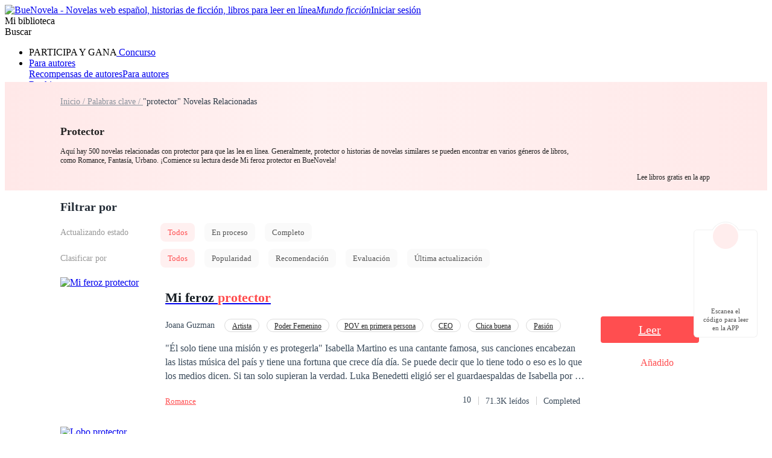

--- FILE ---
content_type: text/html; charset=utf-8
request_url: https://www.buenovela.com/tag/Protector-novel-stories
body_size: 39907
content:
<!DOCTYPE html>
<html lang="es">

<head>
	<meta charset="utf-8" />
	<meta name="ROBOTS" content="index, follow"/>
	<title>Protector Novelas y Cuentos Online - BueNovel</title>
	<meta name="description" content="Lea historias Protector en línea, puede encontrar la lista de historias Protector en Buenovela, con una vasta colección de novelas y libros web populares ..." />
	<meta name="keywords" content="Protector, Palabras clave de novelas web, Buenovela" />
	<link rel="apple-touch-icon" href="/static/img/APPicon192.png" />
	<meta rel="apple-mobile-web-app-title" content="BueNovela" />
	<meta rel="apple-mobile-web-app-capable" content="yes" />
	<meta rel="apple-mobile-web-app-status-bar-style" content="rgb(255, 78, 80)" />
	<link rel="shortcut icon" type="image/x-icon" href="/static/favicon.ico" />
	<link rel="dns-prefetch" href="https://www.googletagmanager.com" />
  <link rel="preconnect" href="https://acfs1.buenovela.com" />
  <link rel="preconnect" href="https://acf.buenovela.com" />
	<link rel="preconnect" href="https://fonts.googleapis.com">
	<link rel="preconnect" href="https://fonts.gstatic.com" crossorigin>
  <link rel="preload" href="https://fonts.googleapis.com/css2?family=Montserrat:ital,wght@0,100..900;1,100..900&family=Gilda+Display&family=Nunito:ital@0;1&display=swap" as="style" onload="this.onload=null;this.rel='stylesheet'">
	<link rel="canonical" href="https://www.buenovela.com/tag/protector-novel-stories" /><link rel="alternate" media="only screen and (max-width: 640px)" href="https://m.buenovela.com/tag/protector-novel-stories"><link rel="next" href="https://www.buenovela.com/tag/Protector-novel-stories?page=2" /> <meta itemprop="name" content="Protector Novelas y Cuentos Online - BueNovel">
        <meta itemprop="description" content="Lea historias Protector en línea, puede encontrar la lista de historias Protector en Buenovela, con una vasta colección de novelas y libros web populares ...">
        <meta itemprop="image" content="https://www.buenovela.com/static/img/APPicon72.png">
        <!-- Twitter Card data -->
        <meta name="twitter:card" content="summary">
        <meta name="twitter:site" content="https://www.buenovela.com/tag/Protector-novel-stories">
        <meta name="twitter:title" content="Protector Novelas y Cuentos Online - BueNovel">
        <meta name="twitter:description" content="Lea historias Protector en línea, puede encontrar la lista de historias Protector en Buenovela, con una vasta colección de novelas y libros web populares ...">
        <meta name="twitter:image" content="https://www.buenovela.com/static/img/APPicon72.png"> 
        <!-- Open Graph data -->
        <meta property="og:title" content="Protector Novelas y Cuentos Online - BueNovel" />
        <meta property="og:type" content="website" />
        <meta property="og:url" content="https://www.buenovela.com/tag/Protector-novel-stories" />
        <meta property="og:image" content="https://www.buenovela.com/static/img/APPicon72.png" />
        <meta property="og:description" content="Lea historias Protector en línea, puede encontrar la lista de historias Protector en Buenovela, con una vasta colección de novelas y libros web populares ..." /> 
        <script type="application/ld+json">
        {
          "@context":"https://schema.org",
          "@type":"ItemList",
          "itemListElement":[
            {
            "@type":"ListItem",
            "position":1,
            "url":"https://www.buenovela.com/libro/Mi-feroz-protector_31000220887"
        },{
            "@type":"ListItem",
            "position":2,
            "url":"https://www.buenovela.com/libro/Lobo-protector-millonario_31000039096"
        },{
            "@type":"ListItem",
            "position":3,
            "url":"https://www.buenovela.com/libro/El-protector-que-no-pedí_31001259146"
        },{
            "@type":"ListItem",
            "position":4,
            "url":"https://www.buenovela.com/libro/UN-BEBÉ-PARA-NAVIDAD_31000656489"
        },{
            "@type":"ListItem",
            "position":5,
            "url":"https://www.buenovela.com/libro/El-Esposo-Piadoso_31000007082"
        },{
            "@type":"ListItem",
            "position":6,
            "url":"https://www.buenovela.com/libro/Protectora-personal_31000340322"
        },{
            "@type":"ListItem",
            "position":7,
            "url":"https://www.buenovela.com/libro/Mi-Despiadado-CEO_31000453150"
        },{
            "@type":"ListItem",
            "position":8,
            "url":"https://www.buenovela.com/libro/OBSESIONADA-El-guardaespaldas-de-mi-prometido_31000348587"
        },{
            "@type":"ListItem",
            "position":9,
            "url":"https://www.buenovela.com/libro/El-hijo-del-italiano_31000410922"
        },{
            "@type":"ListItem",
            "position":10,
            "url":"https://www.buenovela.com/libro/Padre-soltero-busca-niñera_31000443878"
        }
          ]
        }
        </script>
         <script type="application/ld+json">
         {
               "@context": "https://schema.org",
               "@type": "BreadcrumbList",
               "itemListElement": 
                  [
                     {
                           "@type": "ListItem",
                           "position": 1,
                           "name": "Inicio",
                           "item": "https:/www.buenovela.com/"
                     },
                     {
               "@type": "ListItem",
               "position": 2,
               "name": "Palabras clave",
               "item": "https:/www.buenovela.com/tag/todos"
            },
            {
                  "@type": "ListItem",
                  "position": 3,
                  "name": "protector"
            }
                  ]
      
      }
      </script> 
    <script type="application/ld+json">
      {"@context":"https://schema.org","@type":"SoftwareApplication","name":"BueNovela","applicationCategory":"EntertainmentApplication","aggregateRating":{"@type":"AggregateRating","ratingValue":4.5,"ratingCount":622044},"offers":{"@type":"Offer","price":0}}
    </script>
  

	<style type="text/css" media="print">
		* {
			display: none;
		}
	</style>
	<script>
		window.addEventListener("keydown", function (e) {
			if (e.keyCode == 83 && (navigator.platform.match("Mac") ? e.metaKey : e.ctrlKey)) {
				e.preventDefault();
			}
		});
	</script>
<link rel="preload" href="https://acfs1.buenovela.com/dist/manifest.41d2f7ca1ccc764c9dc9.js" as="script"><link rel="preload" href="https://acfs1.buenovela.com/dist/vendor.35df190b0b8df52061b2.js" as="script"><link rel="preload" href="https://acfs1.buenovela.com/dist/app.4839687288e8c9a26336.js" as="script"><link rel="preload" href="https://acfs1.buenovela.com/dist/common.4839687288e8c9a26336.css" as="style"><link rel="stylesheet" href="https://acfs1.buenovela.com/dist/common.4839687288e8c9a26336.css"><style data-vue-ssr-id="662838b9:0 7ab2b6bc:0 5e337575:0 ee00a962:0 4ee9d67c:0 3e56955c:0 3a92d452:0 b07d7b90:0 2ab214ca:0 09c591c6:0 7d76cc53:0 65ac7f82:0">
.container-box .in-rev {
	width: 1080px;
	margin: 0 auto;
	padding: 20px 0;
}

.container-box{width:100%;min-height:calc(100vh - 64px);position:relative;-webkit-box-sizing:border-box;box-sizing:border-box}.head_box{height:64px}
.search-enter-active[data-v-6a16fed0],.search-leave-active[data-v-6a16fed0]{-webkit-transition:all .25s ease-in-out;transition:all .25s ease-in-out}.search-enter[data-v-6a16fed0],.search-leave-to[data-v-6a16fed0]{opacity:0}.download[data-v-6a16fed0]{position:fixed;z-index:99;right:24px;bottom:160px;width:80px;padding:39px 12px 8px;border-radius:6px;border:1px solid rgba(0,0,0,.06);background:#fff}.download span[data-v-6a16fed0]{display:block;margin-top:8px;font-weight:500;font-size:11px;color:#555;line-height:14px;text-align:center}.download-logo[data-v-6a16fed0]{position:absolute;top:-14px;left:50%;-webkit-transform:translateX(-50%);transform:translateX(-50%)}.download-logo-border[data-v-6a16fed0]{width:48px;height:48px;background:#fff;border-radius:48px;border:1px solid rgba(0,0,0,.06)}.download-logo-cover[data-v-6a16fed0]{position:absolute;top:14px;height:36px;width:50px;background:#fff}.download-logo-img[data-v-6a16fed0]{position:absolute;top:3px;left:50%;-webkit-transform:translateX(-50%);transform:translateX(-50%);width:42px;height:42px;border-radius:42px;background:#ffeded;background-image:url(https://acfs1.buenovela.com/dist/src/assets/images/common/be81b605-logo_home.png);background-size:20px 22px;background-position:50%;background-repeat:no-repeat}
.null-book[data-v-230fef36]{padding:50px 0}.null-book img[data-v-230fef36]{display:block;margin:0 auto}.tag-des[data-v-230fef36]{margin-top:8px;font-size:12px;color:#222}.tag-des a[data-v-230fef36]{font-size:14px;color:#2e3b48;text-decoration:underline}.tag-book-wrap[data-v-230fef36]{min-height:680px;margin:0 auto;padding-bottom:24px}.book-area[data-v-230fef36]{width:1080px;margin:0 auto}.tag-nav[data-v-230fef36]{line-height:20px}.tag-title[data-v-230fef36]{margin-top:26px;font-weight:600;font-size:18px;color:#222;line-height:27px}.tag-link-active[data-v-230fef36],.tag-link[data-v-230fef36]{width:133px;height:20px;font-size:14px;font-weight:400;color:#89929c;line-height:20px}.tag-link-active[data-v-230fef36]{color:#2e3b48}.filter[data-v-230fef36]{padding-bottom:4px}.filter-t[data-v-230fef36]{padding:12px 0}.search-t[data-v-230fef36]{font-size:20px;font-weight:600;color:#232c36;line-height:30px}.filter-row[data-v-230fef36]{display:-webkit-box;display:-ms-flexbox;display:flex;-webkit-box-align:center;-ms-flex-align:center;align-items:center;margin-bottom:12px}.filter-col-title[data-v-230fef36]{width:150px;font-size:14px;color:#999}.filter-col-title[data-v-230fef36],.search-label[data-v-230fef36]{margin-right:16px;font-weight:500}.search-label[data-v-230fef36]{display:inline-block;font-size:13px;color:#555;padding:0 12px;line-height:31px;background:#fafafa;border-radius:8px;cursor:pointer}.search-label-active[data-v-230fef36]{background:#fff0f0;color:#ff4e50}.add-shelf[data-v-230fef36]{background:url(https://acfs1.buenovela.com/dist/src/assets/images/book/024bd87d-1.png) no-repeat 0/20px 20px}.add-shelf[data-v-230fef36],.in-shelf[data-v-230fef36]{float:right;color:#ff4e50;font-size:14px;font-weight:700;padding-left:26px;cursor:pointer}.in-shelf[data-v-230fef36]{background:url(https://acfs1.buenovela.com/dist/src/assets/images/book/feec9ca7-12.png) no-repeat 0/20px 20px}.page-container[data-v-230fef36]{margin-top:44px}.related[data-v-230fef36]{width:1080px;margin:0 auto 24px}.related-title[data-v-230fef36]{display:-webkit-box;display:-ms-flexbox;display:flex;-webkit-box-pack:justify;-ms-flex-pack:justify;justify-content:space-between;-webkit-box-align:center;-ms-flex-align:center;align-items:center;margin-bottom:13px;line-height:30px}.related-title h2[data-v-230fef36]{font-weight:600;font-size:20px;color:#000}.related-title .more[data-v-230fef36]{font-weight:400;font-size:13px;color:#ff4e50}.related-swiper-keyword[data-v-230fef36]{margin-bottom:37px}.tag-db[data-v-230fef36]{width:1080px;margin:32px auto 0}.nav[data-v-230fef36]{background:-webkit-gradient(linear,left top,right top,from(#ffe8e8),color-stop(41%,#fff1f1),to(#ffe9e9));background:linear-gradient(90deg,#ffe8e8,#fff1f1 41%,#ffe9e9)}.nav-wrap[data-v-230fef36]{position:relative;-webkit-box-sizing:border-box;box-sizing:border-box;width:1080px;min-height:180px;margin:0 auto;padding:22px 218px 28px 0}.nav-qrcode[data-v-230fef36]{position:absolute;top:50%;right:0;-webkit-transform:translateY(-50%);transform:translateY(-50%);display:-webkit-box;display:-ms-flexbox;display:flex;-webkit-box-orient:vertical;-webkit-box-direction:normal;-ms-flex-direction:column;flex-direction:column;-webkit-box-align:center;-ms-flex-align:center;align-items:center}.nav-qrcode-desc[data-v-230fef36]{margin-top:9px;font-size:12px;color:#222;line-height:15px}.tag-list[data-v-230fef36]{display:-webkit-box;display:-ms-flexbox;display:flex;-ms-flex-wrap:wrap;flex-wrap:wrap}.tag-list .tag-item[data-v-230fef36]{margin:8px 12px 0 0;padding:0 8px;background:#fff;border-radius:24px;line-height:24px;font-weight:400;font-size:12px;color:#222}.tag-list .tag-item[data-v-230fef36]:hover{color:#ff4e50}[data-v-230fef36] .txt-weight{font-size:inherit;font-weight:600;color:#ff4e50}
.qr-code-wrap[data-v-645e16ee],.qr-code[data-v-645e16ee]{position:relative;width:120px;height:120px}.qr-code-wrap[data-v-645e16ee]{margin:0 auto}.qr-code-logo[data-v-645e16ee]{position:absolute;width:22px;height:22px;top:50%;left:50%;-webkit-transform:translate(-50%,-50%);transform:translate(-50%,-50%)}
.book-item[data-v-c69c1bd4]{display:-webkit-box;display:-ms-flexbox;display:flex}.book-item+.book-item[data-v-c69c1bd4]{margin-top:32px}.book-cover[data-v-c69c1bd4]{-webkit-box-flex:0;-ms-flex:0 0 150px;flex:0 0 150px}.book-cover[data-v-c69c1bd4] img{width:150px;height:200px}.book-info[data-v-c69c1bd4]{-webkit-box-flex:0;-ms-flex:0 0 724px;flex:0 0 724px;padding-left:24px;-webkit-box-sizing:border-box;box-sizing:border-box}.b-title[data-v-c69c1bd4]{font-size:22px;font-weight:600;color:#171e24;line-height:32px;white-space:nowrap;text-overflow:ellipsis}.b-author[data-v-c69c1bd4],.b-title[data-v-c69c1bd4]{overflow:hidden;width:700px}.b-author[data-v-c69c1bd4]{margin:13px 0 15px;display:-webkit-box;display:-ms-flexbox;display:flex;-ms-flex-wrap:wrap;flex-wrap:wrap;-webkit-box-align:center;-ms-flex-align:center;align-items:center;height:22px}.b-author .author[data-v-c69c1bd4]{font-size:14px;font-weight:400;color:#3a4a5a;padding-right:16px}.b-author .type[data-v-c69c1bd4]{-webkit-box-sizing:border-box;box-sizing:border-box;display:inline-block;height:22px;line-height:22px;padding:0 12px;border-radius:13px;border:1px solid #dbdbdb;background:#fff;font-weight:400;font-size:12px;color:#222}.b-author .type+.type[data-v-c69c1bd4]{margin-left:12px}.b-desc[data-v-c69c1bd4]{width:700px;height:69px;font-size:16px;font-weight:400;color:#3a4a5a;line-height:23px;font-family:none;display:-webkit-box;overflow:hidden;text-overflow:ellipsis;-webkit-line-clamp:3;-webkit-box-orient:vertical}.b-foot[data-v-c69c1bd4]{display:-webkit-box;display:-ms-flexbox;display:flex;-webkit-box-pack:justify;-ms-flex-pack:justify;justify-content:space-between;-webkit-box-align:center;-ms-flex-align:center;align-items:center;margin-top:20px;line-height:21px}.b-browse[data-v-c69c1bd4]{font-size:13px;color:#ff4e50}.b-rate[data-v-c69c1bd4]{display:-webkit-box;display:-ms-flexbox;display:flex}.b-rate .rate[data-v-c69c1bd4]{height:18px;font-size:14px;font-weight:400;color:#3a4a5a;line-height:18px;margin-right:12px}.b-rate .b-state[data-v-c69c1bd4],.b-rate .b-view[data-v-c69c1bd4]{font-size:14px;font-weight:400;color:#3a4a5a;padding:0 12px;position:relative}.b-rate .b-state[data-v-c69c1bd4]:after,.b-rate .b-view[data-v-c69c1bd4]:after{position:absolute;left:0;top:3px;display:inline-block;content:"";height:14px;border-left:1px solid #ccc}.book-action[data-v-c69c1bd4]{-webkit-box-flex:0;-ms-flex:0 0 206px;flex:0 0 206px;display:-webkit-box;display:-ms-flexbox;display:flex;-webkit-box-orient:vertical;-webkit-box-direction:normal;-ms-flex-direction:column;flex-direction:column;-webkit-box-pack:center;-ms-flex-pack:center;justify-content:center;-webkit-box-align:center;-ms-flex-align:center;align-items:center}.read-btn[data-v-c69c1bd4]{min-width:163px;height:44px;background:#ff4e50;border-radius:4px;font-size:20px;font-weight:400;color:#fff;line-height:44px;text-align:center}.book-shelf[data-v-c69c1bd4]{margin-top:24px;text-align:center}
.add-or-in[data-v-2960c86c]{text-align:center}.add-or-in .book-add[data-v-2960c86c]{background:url([data-uri]) no-repeat 0/20px 20px;padding-left:25px}.add-or-in .book-add[data-v-2960c86c],.add-or-in .inlibrary[data-v-2960c86c]{color:#ff4e50;font-size:16px;cursor:pointer;white-space:nowrap;display:inline-block}.add-or-in .inlibrary[data-v-2960c86c]{background:url(https://acfs1.buenovela.com/dist/src/assets/images/book/feec9ca7-bg_selected_icon.png) no-repeat 0/20px 20px;padding-left:24px}
.two-line[data-v-af16f5ce]{display:-webkit-box;-webkit-box-orient:vertical;-webkit-line-clamp:2;overflow:hidden;text-overflow:ellipsis}.pagiation[data-v-af16f5ce]{width:100%;margin:0 auto;overflow:hidden;text-align:right;padding-bottom:20px;font-size:16px}.pagiation .pagiation-box[data-v-af16f5ce]{font-size:0;float:right;display:-webkit-box;display:-ms-flexbox;display:flex;-webkit-box-align:center;-ms-flex-align:center;align-items:center}.pagiation .pagiation-box .pagiation-handle[data-v-af16f5ce]{display:inline-block;height:32px;line-height:32px;color:rgba(58,74,90,.6);font-size:16px}.pagiation .pagiation-box .pagiation-handle.next[data-v-af16f5ce]{margin-left:5px}.pagiation .pagiation-box .pagiation-handle.pre[data-v-af16f5ce]{margin-right:5px}.pagiation .pagiation-box .pagiation-handle.white[data-v-af16f5ce]{color:hsla(0,0%,100%,.5)}.pagiation .pagiation-box .pagiation-handle.active[data-v-af16f5ce]{color:#435366;cursor:pointer}.pagiation .pagiation-box .pagiation-handle.active.white[data-v-af16f5ce]{color:#fff}.pagiation .pagiation-box .pagiation-item[data-v-af16f5ce]{display:inline-block;min-width:28px;padding:0 2px;-webkit-box-sizing:border-box;box-sizing:border-box;height:28px;line-height:28px;text-align:center;cursor:pointer;border-radius:2px;margin:0 3px;color:#435366}.pagiation .pagiation-box .pagiation-item.active[data-v-af16f5ce],.pagiation .pagiation-box .pagiation-item[data-v-af16f5ce]:hover{background:#ff4e50;color:#fff}.pagiation .pagiation-box .pagiation-item:hover.rig_flip[data-v-af16f5ce]{text-indent:-100px;overflow:hidden;background:url([data-uri]) no-repeat #ff4e50 50%/20px auto}.pagiation .pagiation-box .pagiation-item:hover.left_flip[data-v-af16f5ce]{text-indent:-100px;overflow:hidden;background:url(https://acfs1.buenovela.com/dist/src/assets/images/common/d756af0e-white-left-arr.svg) no-repeat #ff4e50 50%/15px auto}

.el-pagination .btn-prev {
	padding: 0 12px;
}
.el-pagination .btn-next {
	padding: 0 12px;
}
.el-pager {
	margin-left: 10px !important;
}

.tag-swiper[data-v-5e150c5c]{position:relative}.tag-swiper-slide[data-v-5e150c5c]{width:auto}.tag-swiper-link[data-v-5e150c5c]{display:inline-block;-webkit-box-sizing:border-box;box-sizing:border-box;height:24px;padding:0 8px;background:#fff;border-radius:30px;border:1px solid #dadce0;font-size:12px;color:#000;line-height:22px;cursor:pointer}.tag-swiper-link[data-v-5e150c5c]:hover{color:#ff4e50}.tag-swiper-next[data-v-5e150c5c],.tag-swiper-prev[data-v-5e150c5c]{position:absolute;z-index:2;top:0;width:40px;height:24px;background-image:url([data-uri]);background-size:100% 100%;cursor:pointer}.tag-swiper-prev[data-v-5e150c5c]{left:0}.tag-swiper-next[data-v-5e150c5c]{right:0;-webkit-transform:rotate(180deg);transform:rotate(180deg)}.tag-swiper--gray .tag-swiper-next[data-v-5e150c5c],.tag-swiper--gray .tag-swiper-prev[data-v-5e150c5c]{background-image:url([data-uri])}
.downb[data-v-78630fb2]{-webkit-box-sizing:border-box;box-sizing:border-box;display:-webkit-box;display:-ms-flexbox;display:flex;-webkit-box-align:center;-ms-flex-align:center;align-items:center;height:204px;margin:0 auto;padding:0 32px;background:-webkit-gradient(linear,left top,right top,from(#ffe8e8),color-stop(41%,#fff1f1),to(#ffe9e9));background:linear-gradient(90deg,#ffe8e8,#fff1f1 41%,#ffe9e9);border-radius:12px}.downb-img[data-v-78630fb2]{width:170px;height:204px;-ms-flex-negative:0;flex-shrink:0;background-image:url(https://acfs1.buenovela.com/dist/src/assets/images/common/156803ba-download_bg_common.png);background-size:100%}.downb-con[data-v-78630fb2]{-webkit-box-flex:1;-ms-flex:1;flex:1;margin:0 15px 0 24px}.downb-title[data-v-78630fb2]{margin-bottom:16px;line-height:36px;font-weight:700;font-size:24px;color:#000;word-break:break-word}.downb-title[data-v-78630fb2] span{color:#ff4e50;font-size:24px}.downb-desc[data-v-78630fb2]{word-break:break-word;line-height:21px;font-weight:400;font-size:14px;color:#000}.downb-qrcode[data-v-78630fb2]{display:-webkit-box;display:-ms-flexbox;display:flex;-webkit-box-orient:vertical;-webkit-box-direction:normal;-ms-flex-direction:column;flex-direction:column;-webkit-box-pack:center;-ms-flex-pack:center;justify-content:center;-webkit-box-align:center;-ms-flex-align:center;align-items:center}.downb-qrcode-desc[data-v-78630fb2]{margin-top:9px;font-size:12px;color:#222;line-height:15px}
.footer[data-v-2845e308]{background:#ff4e50;margin:0 auto;width:100%;bottom:0}.footer-es .download-apple[data-v-2845e308]{background-image:url(https://acfs1.buenovela.com/dist/src/assets/images/footer/43823f82-apple-es.png)}.footer-es .download-google[data-v-2845e308]{background-image:url(https://acfs1.buenovela.com/dist/src/assets/images/footer/fd7c308a-google-es.png)}.footer-pt .download-apple[data-v-2845e308]{background-image:url(https://acfs1.buenovela.com/dist/src/assets/images/footer/f50c22f0-apple-pt.png)}.footer-pt .download-google[data-v-2845e308]{background-image:url(https://acfs1.buenovela.com/dist/src/assets/images/footer/444e23b0-google-pt.png)}.footer .box[data-v-2845e308]{display:-webkit-box;display:-ms-flexbox;display:flex;width:1200px;margin:0 auto;background:#ff4e50;overflow:hidden;padding-top:48px;padding-bottom:14px}.footer .box .item[data-v-2845e308]{-webkit-box-flex:1;-ms-flex:1;flex:1;font-size:16px;color:hsla(0,0%,100%,.6);font-weight:500;-webkit-box-sizing:border-box;box-sizing:border-box;overflow:hidden}.footer .box .item[data-v-2845e308]:last-of-type{width:15%}.footer .box .item .title[data-v-2845e308]{font-size:24px;font-weight:700;color:#fff;margin-bottom:20px}.footer .box .item .content-li[data-v-2845e308]{margin-bottom:16px;display:block;cursor:pointer;color:hsla(0,0%,100%,.8)}.footer .box .item .content-li[data-v-2845e308]:hover{color:#fff}.footer .box .item .content-li.facebook[data-v-2845e308]{background:url(https://acfs1.buenovela.com/dist/src/assets/images/common/ef9a7266-ic_fb.svg) no-repeat 0/16px 16px;padding-left:25px}.footer .box .item .content-li.facebook[data-v-2845e308]:hover{background:url(https://acfs1.buenovela.com/dist/src/assets/images/common/1fe61b06-ic_fbed.svg) no-repeat 0/16px 16px}.footer .box .item .content-li.facebookg[data-v-2845e308]{background:url(https://acfs1.buenovela.com/dist/src/assets/images/common/de4b2407-ic_fbg.svg) no-repeat 0/16px 16px;padding-left:25px}.footer .box .item .content-li.facebookg[data-v-2845e308]:hover{background:url(https://acfs1.buenovela.com/dist/src/assets/images/common/1f5b33ab-ic_fbged.svg) no-repeat 0/16px 16px}.footer .box .item .content-li.ins[data-v-2845e308]{background:url(https://acfs1.buenovela.com/dist/src/assets/images/common/362731a0-ic_ins.svg) no-repeat 0/16px 16px;padding-left:25px}.footer .box .item .content-li.ins[data-v-2845e308]:hover{background:url(https://acfs1.buenovela.com/dist/src/assets/images/common/890cd780-ic_ins_ed.svg) no-repeat 0/16px 16px}.footer .aboutus[data-v-2845e308]{width:313px}.footer .aboutus-logo[data-v-2845e308]{width:239px;height:46px;margin-bottom:40px}.footer .aboutus-follow-text[data-v-2845e308]{margin-bottom:8px;line-height:24px;font-weight:500;font-size:16px;color:#fff}.footer .aboutus-follow-list[data-v-2845e308]{display:-webkit-box;display:-ms-flexbox;display:flex}.footer .aboutus-follow-list a[data-v-2845e308]{display:block;width:20px;height:20px;margin-right:16px;background-size:100% 100%;opacity:.5}.footer .aboutus-follow-list a[data-v-2845e308]:hover{opacity:.85}.footer .aboutus-follow-list .fb[data-v-2845e308]{background-image:url([data-uri])}.footer .aboutus-follow-list .tt[data-v-2845e308]{background-image:url([data-uri])}.footer .aboutus-follow-list .ins[data-v-2845e308]{background-image:url([data-uri])}.footer .aboutus-follow-list .utube[data-v-2845e308]{background-image:url([data-uri])}.footer .aboutus-copy[data-v-2845e308]{margin:24px 0 10px}.footer .aboutus-copy[data-v-2845e308],.footer .aboutus-line[data-v-2845e308]{line-height:21px;font-weight:400;font-size:14px;color:hsla(0,0%,100%,.8)}.footer .aboutus-line a[data-v-2845e308]{color:hsla(0,0%,100%,.8)}.footer .aboutus-line a[data-v-2845e308]:hover{color:#fff}.footer .aboutus-line span[data-v-2845e308]{margin:0 8px}.links[data-v-2845e308]{width:1200px;border-top:1px solid hsla(0,0%,100%,.14);padding:24px 0;display:-webkit-box;display:-ms-flexbox;display:flex;-webkit-box-align:center;-ms-flex-align:center;align-items:center;-webkit-box-pack:center;-ms-flex-pack:center;justify-content:center;margin:0 auto;background:#ff4e50}.links .link-text[data-v-2845e308]{margin-right:7px;font-size:14px;color:hsla(0,0%,100%,.8)}.links .link[data-v-2845e308]{display:-webkit-box;display:-ms-flexbox;display:flex;-webkit-box-align:center;-ms-flex-align:center;align-items:center;-webkit-box-pack:start;-ms-flex-pack:start;justify-content:flex-start}.links .link.overOne[data-v-2845e308]{position:relative;margin-left:16px}.links .link.overOne[data-v-2845e308]:before{content:"";width:1px;height:12px;background:hsla(0,0%,100%,.8);position:absolute;left:-9px;top:4px}.links .link img[data-v-2845e308]{width:20px;margin-right:3px}.links .link a[data-v-2845e308]{font-size:13px;font-weight:400;color:#fff;line-height:20px}.links .link a[data-v-2845e308]:hover{text-decoration:underline}.download[data-v-2845e308]{width:135px;height:40px;background-size:100% 100%;cursor:pointer}.download-apple[data-v-2845e308]{margin-bottom:10px;background-image:url(https://acfs1.buenovela.com/dist/src/assets/images/footer/43823f82-apple-es.png)}.download-google[data-v-2845e308]{background-image:url(https://acfs1.buenovela.com/dist/src/assets/images/footer/f50c22f0-apple-pt.png)}</style>
                              <script>!function(e){var n="https://s.go-mpulse.net/boomerang/";if("False"=="True")e.BOOMR_config=e.BOOMR_config||{},e.BOOMR_config.PageParams=e.BOOMR_config.PageParams||{},e.BOOMR_config.PageParams.pci=!0,n="https://s2.go-mpulse.net/boomerang/";if(window.BOOMR_API_key="72249-94ERU-GZKFL-43RF7-RAHNW",function(){function e(){if(!o){var e=document.createElement("script");e.id="boomr-scr-as",e.src=window.BOOMR.url,e.async=!0,i.parentNode.appendChild(e),o=!0}}function t(e){o=!0;var n,t,a,r,d=document,O=window;if(window.BOOMR.snippetMethod=e?"if":"i",t=function(e,n){var t=d.createElement("script");t.id=n||"boomr-if-as",t.src=window.BOOMR.url,BOOMR_lstart=(new Date).getTime(),e=e||d.body,e.appendChild(t)},!window.addEventListener&&window.attachEvent&&navigator.userAgent.match(/MSIE [67]\./))return window.BOOMR.snippetMethod="s",void t(i.parentNode,"boomr-async");a=document.createElement("IFRAME"),a.src="about:blank",a.title="",a.role="presentation",a.loading="eager",r=(a.frameElement||a).style,r.width=0,r.height=0,r.border=0,r.display="none",i.parentNode.appendChild(a);try{O=a.contentWindow,d=O.document.open()}catch(_){n=document.domain,a.src="javascript:var d=document.open();d.domain='"+n+"';void(0);",O=a.contentWindow,d=O.document.open()}if(n)d._boomrl=function(){this.domain=n,t()},d.write("<bo"+"dy onload='document._boomrl();'>");else if(O._boomrl=function(){t()},O.addEventListener)O.addEventListener("load",O._boomrl,!1);else if(O.attachEvent)O.attachEvent("onload",O._boomrl);d.close()}function a(e){window.BOOMR_onload=e&&e.timeStamp||(new Date).getTime()}if(!window.BOOMR||!window.BOOMR.version&&!window.BOOMR.snippetExecuted){window.BOOMR=window.BOOMR||{},window.BOOMR.snippetStart=(new Date).getTime(),window.BOOMR.snippetExecuted=!0,window.BOOMR.snippetVersion=12,window.BOOMR.url=n+"72249-94ERU-GZKFL-43RF7-RAHNW";var i=document.currentScript||document.getElementsByTagName("script")[0],o=!1,r=document.createElement("link");if(r.relList&&"function"==typeof r.relList.supports&&r.relList.supports("preload")&&"as"in r)window.BOOMR.snippetMethod="p",r.href=window.BOOMR.url,r.rel="preload",r.as="script",r.addEventListener("load",e),r.addEventListener("error",function(){t(!0)}),setTimeout(function(){if(!o)t(!0)},3e3),BOOMR_lstart=(new Date).getTime(),i.parentNode.appendChild(r);else t(!1);if(window.addEventListener)window.addEventListener("load",a,!1);else if(window.attachEvent)window.attachEvent("onload",a)}}(),"".length>0)if(e&&"performance"in e&&e.performance&&"function"==typeof e.performance.setResourceTimingBufferSize)e.performance.setResourceTimingBufferSize();!function(){if(BOOMR=e.BOOMR||{},BOOMR.plugins=BOOMR.plugins||{},!BOOMR.plugins.AK){var n=""=="true"?1:0,t="",a="cj23djyxzcojm2lphoaq-f-f8db28130-clientnsv4-s.akamaihd.net",i="false"=="true"?2:1,o={"ak.v":"39","ak.cp":"1940314","ak.ai":parseInt("1302204",10),"ak.ol":"0","ak.cr":10,"ak.ipv":4,"ak.proto":"h2","ak.rid":"d7bb64d","ak.r":44268,"ak.a2":n,"ak.m":"","ak.n":"ff","ak.bpcip":"18.117.177.0","ak.cport":33210,"ak.gh":"23.192.164.150","ak.quicv":"","ak.tlsv":"tls1.3","ak.0rtt":"","ak.0rtt.ed":"","ak.csrc":"-","ak.acc":"","ak.t":"1768897409","ak.ak":"hOBiQwZUYzCg5VSAfCLimQ==+jXEKBT4Hz/zBGhkiR7M9HoRlqCorqtOthQ+qcPsZyrRU/QpkA1XQ0HDtP1osLwvyGVGAgAGRMyZQbaD82VHRzx2TK440Bv9IcNJHQj6IONL+Z7dkFoiAeWvP/La1+AB1kL+tXBzBCEviDDG/pH6nyDnT2YqX+e5QQB4kYOZkwwxyQsdhge0SGNB9QDuSlcSw+k9zYU3hUyd8p9cqk3pbxY2d6ez7PKKLb4c8ZvAU8WL67LzwRpqYf1Z9e76iOz25kJ4kYVySoWmQMOqwWEu23D8jzDWLypkpe/PosG0w5kbe7mE4+oYqLdnsj/99I35O9iIP4/gEa/KfdWaA2CTpov7LQdDdyKg2jrg6BFnAzNX09FoqBnwc4auaEzGxUGErlEjzRzHDlVB0wJm8dkmtAlHur2AioKWtd69Z4WlJEU=","ak.pv":"3","ak.dpoabenc":"","ak.tf":i};if(""!==t)o["ak.ruds"]=t;var r={i:!1,av:function(n){var t="http.initiator";if(n&&(!n[t]||"spa_hard"===n[t]))o["ak.feo"]=void 0!==e.aFeoApplied?1:0,BOOMR.addVar(o)},rv:function(){var e=["ak.bpcip","ak.cport","ak.cr","ak.csrc","ak.gh","ak.ipv","ak.m","ak.n","ak.ol","ak.proto","ak.quicv","ak.tlsv","ak.0rtt","ak.0rtt.ed","ak.r","ak.acc","ak.t","ak.tf"];BOOMR.removeVar(e)}};BOOMR.plugins.AK={akVars:o,akDNSPreFetchDomain:a,init:function(){if(!r.i){var e=BOOMR.subscribe;e("before_beacon",r.av,null,null),e("onbeacon",r.rv,null,null),r.i=!0}return this},is_complete:function(){return!0}}}}()}(window);</script></head>

<body class="bgColor">
	<div id="app">
		<div data-server-rendered="true" class="wapper"><!----><div class="index" data-v-6a16fed0><div data-v-de400f56 data-v-6a16fed0 data-v-6a16fed0><div class="head_box es" data-v-de400f56><header class="head" data-v-de400f56><a href="/" class="r_logo router-link-active" data-v-de400f56><img src="https://acfs1.buenovela.com/dist/src/assets/images/common/9a329e8a-buenovela.png" alt="BueNovela - Novelas web español, historias de ficción, libros para leer en línea" data-v-de400f56><i data-v-de400f56>Mundo ficción</i></a><a href="javascript:;" class="h_login_but right-item" data-v-de400f56>Iniciar sesión</a><!----><div class="shelf" data-v-de400f56>Mi biblioteca</div><div class="search-wrap" data-v-de400f56><div class="search-inp" data-v-de400f56><div class="search-icon1" data-v-de400f56></div><span class="search-text" data-v-de400f56>Buscar</span></div></div><nav data-v-de400f56><ul class="h_nav" data-v-de400f56><li class="slide_contain" data-v-de400f56><span class="tip_top" data-v-de400f56>PARTICIPA Y GANA</span><a rel="nofollow" href="/contests" class="slide_top" data-v-de400f56>
								Concurso
							</a><div class="droplist" data-v-de400f56></div></li><li class="slide_contain" data-v-de400f56><a href="javascript:;" rel="nofollow" class="slide_top" data-v-de400f56>Para autores</a><div class="droplist" data-v-de400f56><a href="/recompensas_de_autores" rel="nofollow" data-v-de400f56>Recompensas de autores</a><a href="/author" rel="nofollow" data-v-de400f56>Para autores</a></div></li><li data-v-de400f56><a href="/rankings" data-v-de400f56>Ranking</a></li><li class="slide_contain" data-v-de400f56><a href="/historia/novela" class="slide_top" data-v-de400f56>
								Navegar
							</a><div class="browse-list-c droplist" data-v-0b2a025e data-v-de400f56><div class="seize" data-v-0b2a025e></div><div class="browse-wrap" data-v-0b2a025e><div class="browse-tab" data-v-0b2a025e><div class="browse-tab-item browse-tab-item-active" data-v-0b2a025e>Novelas</div><div class="browse-tab-item" data-v-0b2a025e>Cuentos Cortos</div></div><div class="browse-list" style="display:;" data-v-0b2a025e><a href="/historia/novela" class="browse-item" data-v-0b2a025e>Todos
				</a><a href="/historia/novela-Romance" class="browse-item" data-v-0b2a025e>Romance</a><a href="/historia/novela-Hombre-lobo" class="browse-item" data-v-0b2a025e>Hombre lobo</a><a href="/historia/novela-Mafia" class="browse-item" data-v-0b2a025e>Mafia</a><a href="/historia/novela-Sistema" class="browse-item" data-v-0b2a025e>Sistema</a><a href="/historia/novela-Fantasía" class="browse-item" data-v-0b2a025e>Fantasía</a><a href="/historia/novela-Urbano" class="browse-item" data-v-0b2a025e>Urbano</a><a href="/historia/novela-LGBTQ" class="browse-item" data-v-0b2a025e>LGBTQ+</a><a href="/historia/novela-YA-TEEN" class="browse-item" data-v-0b2a025e>YA/TEEN</a><a href="/historia/novela-Paranormal" class="browse-item" data-v-0b2a025e>Paranormal</a><a href="/historia/novela-Misterio-Thriller" class="browse-item" data-v-0b2a025e>Misterio/Thriller</a><a href="/historia/novela-Oriental" class="browse-item" data-v-0b2a025e>Oriental</a><a href="/historia/novela-Juegos" class="browse-item" data-v-0b2a025e>Juegos</a><a href="/historia/novela-Historia" class="browse-item" data-v-0b2a025e>Historia</a><a href="/historia/novela-MM-Romance" class="browse-item" data-v-0b2a025e>MM Romance</a><a href="/historia/novela-Sci-Fi" class="browse-item" data-v-0b2a025e>Sci-Fi</a><a href="/historia/novela-Guerra" class="browse-item" data-v-0b2a025e>Guerra</a><a href="/historia/novela-Otros" class="browse-item" data-v-0b2a025e>Otros</a></div><div class="browse-list" style="display:none;" data-v-0b2a025e><a href="/historia/cuentos-cortos" class="browse-item" data-v-0b2a025e>Todos
				</a><a href="/historia/cuentos-cortos-Romance" class="browse-item" data-v-0b2a025e>Romance</a><a href="/historia/cuentos-cortos-Drama-Realista" class="browse-item" data-v-0b2a025e>Drama Realista</a><a href="/historia/cuentos-cortos-Hombres-Lobo" class="browse-item" data-v-0b2a025e>Hombres Lobo</a><a href="/historia/cuentos-cortos-Mafia" class="browse-item" data-v-0b2a025e>Mafia</a><a href="/historia/cuentos-cortos-MM-Romance" class="browse-item" data-v-0b2a025e>MM Romance</a><a href="/historia/cuentos-cortos-Vida-Escolar-Campus" class="browse-item" data-v-0b2a025e>Vida Escolar/Campus</a><a href="/historia/cuentos-cortos-Fantasía" class="browse-item" data-v-0b2a025e>Fantasía</a><a href="/historia/cuentos-cortos-Reencarnación" class="browse-item" data-v-0b2a025e>Reencarnación</a><a href="/historia/cuentos-cortos-Pasional" class="browse-item" data-v-0b2a025e>Pasional</a><a href="/historia/cuentos-cortos-Misterio-Suspenso" class="browse-item" data-v-0b2a025e>Misterio/Suspenso</a><a href="/historia/cuentos-cortos-Leyenda-Popular" class="browse-item" data-v-0b2a025e>Leyenda Popular</a><a href="/historia/cuentos-cortos-POV-masculino" class="browse-item" data-v-0b2a025e>POV masculino</a></div></div></div></li></ul></nav></header></div><div style="height: 64px;" data-v-de400f56></div><!----></div><div class="container-box" data-v-6a16fed0><div class="tag-book-wrap" data-v-230fef36 data-v-6a16fed0><div class="nav" data-v-230fef36><div class="nav-wrap" data-v-230fef36><div class="tag-nav" data-v-230fef36><a href="/" rel="nofollow" class="tag-link router-link-active" data-v-230fef36>Inicio / </a><a href="/tags/todos" class="tag-link" data-v-230fef36>Palabras clave / </a><span class="tag-link-active" data-v-230fef36>&quot;protector&quot; Novelas Relacionadas</span></div><h1 class="tag-title" data-v-230fef36>Protector</h1><div class="tag-des" data-v-230fef36>Aquí hay 500 novelas relacionadas con protector para que las lea en línea. Generalmente, protector o historias de novelas similares se pueden encontrar en varios géneros de libros, como Romance, Fantasía, Urbano. ¡Comience su lectura desde Mi feroz protector en BueNovela!</div><div class="tag-list" data-v-230fef36></div><div class="nav-qrcode" data-v-230fef36><div class="qr-code-wrap" style="width:128px;height:128px;" data-v-645e16ee data-v-230fef36><div value="" level="H" background="#fff" foreground="#000" class="qr-code" data-v-645e16ee><canvas height="128" width="128" style="width:128px;height:128px;"></canvas></div><img src="https://acfs1.buenovela.com/dist/src/assets/images/common/1ca94f99-logo_icon.png" alt class="qr-code-logo" data-v-645e16ee></div><div class="nav-qrcode-desc" data-v-230fef36>Lee libros gratis en la app</div></div></div></div><div class="book-area" data-v-230fef36><div class="filter" data-v-230fef36><div class="search-t filter-t" data-v-230fef36>Filtrar por</div><div class="filter-row" data-v-230fef36><div class="filter-col-title" data-v-230fef36>Actualizando estado</div><div class="filter-col-content" data-v-230fef36><span class="search-label search-label-active" data-v-230fef36>Todos</span><span class="search-label" data-v-230fef36>En proceso</span><span class="search-label" data-v-230fef36>Completo</span></div></div><div class="filter-row" data-v-230fef36><div class="filter-col-title" data-v-230fef36>Clasificar por</div><div class="filter-col-content" data-v-230fef36><span class="search-label search-label-active" data-v-230fef36>Todos</span><span class="search-label" data-v-230fef36>Popularidad</span><span class="search-label" data-v-230fef36>Recomendación</span><span class="search-label" data-v-230fef36>Evaluación</span><span class="search-label" data-v-230fef36>Última actualización</span></div></div></div><div class="book-list" data-v-230fef36><div class="book-item" data-v-c69c1bd4 data-v-230fef36><div class="book-cover" data-v-c69c1bd4><a href="/libro/Mi-feroz-protector_31000220887" rel="nofollow" data-v-c69c1bd4><div data-v-e68baea2 data-v-c69c1bd4><img width="150" height="200" src="https://acfs1.buenovela.com/dist/src/assets/images/book/206bdffa-default_cover.png" alt="Mi feroz protector" fetchpriority="high" data-v-e68baea2></div></a></div><div class="book-info" data-v-c69c1bd4><a href="/libro/Mi-feroz-protector_31000220887" data-v-c69c1bd4><h2 class="b-title" data-v-c69c1bd4>Mi feroz <span class="txt-weight">protector</span></h2></a><div class="b-author" data-v-c69c1bd4><span class="author" data-v-c69c1bd4>Joana Guzman</span><a href="/tag/Artista-novela" class="type" data-v-c69c1bd4>Artista</a><a href="/tag/Poder-Femenino-novela" class="type" data-v-c69c1bd4>Poder Femenino</a><a href="/tag/POV-en-primera-persona-novela" class="type" data-v-c69c1bd4>POV en primera persona</a><a href="/tag/CEO-novela" class="type" data-v-c69c1bd4>CEO</a><a href="/tag/Chica-buena-novela" class="type" data-v-c69c1bd4>Chica buena</a><a href="/tag/Pasión-novela" class="type" data-v-c69c1bd4>Pasión</a></div><div class="b-desc" data-v-c69c1bd4>"Él solo tiene una misión y es protegerla"

Isabella Martino es una cantante famosa, sus canciones encabezan las listas  música del país y tiene una fortuna que crece día día. Se puede decir que lo tiene todo o eso es lo que los medios dicen. Si tan solo supieran la verdad. 

Luka Benedetti eligió ser el guardaespaldas de Isabella por sus propias motivaciones. La quiere para él y está dispuesto a demostrárselo, aunque no será nada fácil de hacerlo. Las cosas se complicaran cuando alguien comience a acosarla.
</div><div class="b-foot" data-v-c69c1bd4><a href="/historia/novela-Romance" class="b-browse" data-v-c69c1bd4><!---->
        Romance
      </a><div class="b-rate" data-v-c69c1bd4><i class="el-icon-star-on" style="font-size: 18px; color: #ebd061" data-v-c69c1bd4></i><span class="rate" data-v-c69c1bd4>10</span><span class="b-view" data-v-c69c1bd4>71.3K leídos</span><span class="b-state" data-v-c69c1bd4>Completed</span></div></div></div><div class="book-action" data-v-c69c1bd4><a href="/libro/Mi-feroz-protector_31000220887" rel="nofollow" class="read-btn" data-v-c69c1bd4>Leer</a><div class="book-shelf" data-v-c69c1bd4><div class="add-or-in" data-v-2960c86c data-v-c69c1bd4><div class="inlibrary" data-v-2960c86c>Añadido</div></div></div></div></div><div class="book-item" data-v-c69c1bd4 data-v-230fef36><div class="book-cover" data-v-c69c1bd4><a href="/libro/Lobo-protector-millonario_31000039096" rel="nofollow" data-v-c69c1bd4><div data-v-e68baea2 data-v-c69c1bd4><img width="150" height="200" src="https://acfs1.buenovela.com/dist/src/assets/images/book/206bdffa-default_cover.png" alt="Lobo protector millonario " data-v-e68baea2></div></a></div><div class="book-info" data-v-c69c1bd4><a href="/libro/Lobo-protector-millonario_31000039096" data-v-c69c1bd4><h2 class="b-title" data-v-c69c1bd4>Lobo <span class="txt-weight">protector</span> millonario </h2></a><div class="b-author" data-v-c69c1bd4><span class="author" data-v-c69c1bd4>karli_estrella</span><a href="/tag/Contemporánea-novela" class="type" data-v-c69c1bd4>Contemporánea</a><a href="/tag/Aventurera-novela" class="type" data-v-c69c1bd4>Aventurera</a><a href="/tag/Ritmo-Rápido-novela" class="type" data-v-c69c1bd4>Ritmo Rápido</a><a href="/tag/Independiente-novela" class="type" data-v-c69c1bd4>Independiente</a><a href="/tag/Licántropo-novela" class="type" data-v-c69c1bd4>Licántropo</a><a href="/tag/CEO-novela" class="type" data-v-c69c1bd4>CEO</a><a href="/tag/De-Odio-al-Amor-novela" class="type" data-v-c69c1bd4>De Odio al Amor</a><a href="/tag/De-Débil-a-Fuerte-novela" class="type" data-v-c69c1bd4>De Débil a Fuerte</a><a href="/tag/Embarazo-novela" class="type" data-v-c69c1bd4>Embarazo</a></div><div class="b-desc" data-v-c69c1bd4>Casandra se encuentra en el bosque, sentada en una roca hundida en sus pensamientos, soñando que se siente que alguien le bese en su boca de manera desenfrenada y que la lleve a volar hasta lo mas alto de este planeta, todo parecía calmado esa tarde, la rubia decide sacar su celular, para checar mensajes cuando de pronto una persona con un arma aparece, y esa persona no era buena, al contrario quería hacerle daño, pero cuando el hombre intento tocarle, un lobo peludo brinco directamente a esa persona mordiendo su cuello, dejándole sin vida, Casandra se queda inmóvil, y el lobo se puso sumiso ante ella, aullándole, en los ojos de lobo se puede ver el brillo, moviendo su cabeza de lado a lado, Casandra le sonríe, y de la nada se acerca al lobo y le besa en su trompa, y  caso seguido el lobo reacciona ante su beso y saca su lengua para  su rostro, para demostrarle que le gusto, y Casandra queda sorprendida, muchas cosas saldrán a la luz.


¿Qué hace un millonario lobo enamorado de una chica como Casandra?</div><div class="b-foot" data-v-c69c1bd4><a href="/historia/novela-Fantasía" class="b-browse" data-v-c69c1bd4><!---->
        Fantasía
      </a><div class="b-rate" data-v-c69c1bd4><i class="el-icon-star-on" style="font-size: 18px; color: #ebd061" data-v-c69c1bd4></i><span class="rate" data-v-c69c1bd4>10</span><span class="b-view" data-v-c69c1bd4>31.5K leídos</span><span class="b-state" data-v-c69c1bd4>Completed</span></div></div></div><div class="book-action" data-v-c69c1bd4><a href="/libro/Lobo-protector-millonario_31000039096" rel="nofollow" class="read-btn" data-v-c69c1bd4>Leer</a><div class="book-shelf" data-v-c69c1bd4><div class="add-or-in" data-v-2960c86c data-v-c69c1bd4><div class="inlibrary" data-v-2960c86c>Añadido</div></div></div></div></div><div class="book-item" data-v-c69c1bd4 data-v-230fef36><div class="book-cover" data-v-c69c1bd4><a href="/libro/El-protector-que-no-pedí_31001259146" rel="nofollow" data-v-c69c1bd4><div data-v-e68baea2 data-v-c69c1bd4><img width="150" height="200" src="https://acfs1.buenovela.com/dist/src/assets/images/book/206bdffa-default_cover.png" alt="El protector que no pedí " data-v-e68baea2></div></a></div><div class="book-info" data-v-c69c1bd4><a href="/libro/El-protector-que-no-pedí_31001259146" data-v-c69c1bd4><h2 class="b-title" data-v-c69c1bd4>El <span class="txt-weight">protector</span> que no pedí </h2></a><div class="b-author" data-v-c69c1bd4><span class="author" data-v-c69c1bd4>Luis</span><a href="/tag/Poder-Femenino-novela" class="type" data-v-c69c1bd4>Poder Femenino</a><a href="/tag/Amor-dulce-novela" class="type" data-v-c69c1bd4>Amor dulce</a><a href="/tag/Amor-y-odio-novela" class="type" data-v-c69c1bd4>Amor y odio</a><a href="/tag/Hermoso-novela" class="type" data-v-c69c1bd4>Hermoso</a><a href="/tag/Protagonista-femenina-fuerte-novela" class="type" data-v-c69c1bd4>Protagonista femenina fuerte</a><a href="/tag/Multimillonario-novela" class="type" data-v-c69c1bd4>Multimillonario</a><a href="/tag/Dramático-novela" class="type" data-v-c69c1bd4>Dramático</a><a href="/tag/Aventura-de-Una-Noche-novela" class="type" data-v-c69c1bd4>Aventura de Una Noche</a><a href="/tag/Giro-Argumental-novela" class="type" data-v-c69c1bd4>Giro Argumental</a></div><div class="b-desc" data-v-c69c1bd4>Sofía cree que es feliz, todo cambia cuando descubre que su esposo le es infiel y, para colmo, después de tanto luchar por concebir un hijo, se entera de que él tenía un hijo oculto. Con el corazón roto, huye de él y, en un encuentro provocado por el mismo destino, conoce a un misterioso y apuesto hombre que cambiará su vida por completo. Solo una noche bastará para que el futuro de ambos cambie para siempre y para que Sofía se de cuenta de que puede ser una mujer empoderada que lucha por lo que quiere. Aunque, para lograrlo, deberá afrontar el peso de su destino y de paso dejarse proteger por quien menos lo espera. </div><div class="b-foot" data-v-c69c1bd4><a href="/historia/novela-Romance" class="b-browse" data-v-c69c1bd4><!---->
        Romance
      </a><div class="b-rate" data-v-c69c1bd4><span class="rate" data-v-c69c1bd4>206 leídos</span><span class="b-state" data-v-c69c1bd4>Ongoing</span></div></div></div><div class="book-action" data-v-c69c1bd4><a href="/libro/El-protector-que-no-pedí_31001259146" rel="nofollow" class="read-btn" data-v-c69c1bd4>Leer</a><div class="book-shelf" data-v-c69c1bd4><div class="add-or-in" data-v-2960c86c data-v-c69c1bd4><div class="inlibrary" data-v-2960c86c>Añadido</div></div></div></div></div><div class="book-item" data-v-c69c1bd4 data-v-230fef36><div class="book-cover" data-v-c69c1bd4><a href="/libro/UN-BEBÉ-PARA-NAVIDAD_31000656489" rel="nofollow" data-v-c69c1bd4><div data-v-e68baea2 data-v-c69c1bd4><img width="150" height="200" src="https://acfs1.buenovela.com/dist/src/assets/images/book/206bdffa-default_cover.png" alt="UN BEBÉ PARA NAVIDAD" data-v-e68baea2></div></a></div><div class="book-info" data-v-c69c1bd4><a href="/libro/UN-BEBÉ-PARA-NAVIDAD_31000656489" data-v-c69c1bd4><h2 class="b-title" data-v-c69c1bd4>UN BEBÉ PARA NAVIDAD</h2></a><div class="b-author" data-v-c69c1bd4><span class="author" data-v-c69c1bd4>Day Torres</span><a href="/tag/Independiente-novela" class="type" data-v-c69c1bd4>Independiente</a><a href="/tag/Relación-en-la-Oficina-novela" class="type" data-v-c69c1bd4>Relación en la Oficina</a><a href="/tag/Contemporánea-novela" class="type" data-v-c69c1bd4>Contemporánea</a><a href="/tag/CEO-novela" class="type" data-v-c69c1bd4>CEO</a><a href="/tag/Amor-de-casados-novela" class="type" data-v-c69c1bd4>Amor de casados</a><a href="/tag/Matrimonio-por-Contrato-novela" class="type" data-v-c69c1bd4>Matrimonio por Contrato</a><a href="/tag/POV-en-tercera-persona-novela" class="type" data-v-c69c1bd4>POV en tercera persona</a><a href="/tag/Identidad-oculta-novela" class="type" data-v-c69c1bd4>Identidad oculta</a><a href="/tag/Ritmo-Rápido-novela" class="type" data-v-c69c1bd4>Ritmo Rápido</a></div><div class="b-desc" data-v-c69c1bd4>Andrea no tenía nada más en el mundo excepto a su hija. Literalmente no tenía nada más. Traicionada y abandonada por su esposo, su vida era una lucha diaria por sobrevivir y ganar dinero para alimentar a su bebé. Sin embargo todo cambia cuando conoce al dueño de la empresa donde trabaja.
Zack Keller era esa clase de hombre que solo se podía catalogar como huracán, llegaba húmedo y caliente y arrasaba todo a su paso. A sus treinta y dos años era un magnate de la industria deportiva, con una de las mayores agencias de representación de América, sin embargo su perfecto mundo se vino abajo después de descubrir en un mismo día que su novia estaba embarazada y que había perdido a su bebé a propósito.
Por desgracia, Zack ya le había dado la buena noticia a su padre enfermo, así que era algo de lo que no se podía retractar. 
Cuando debe volver a los Alpes Suizos para pasar la Navidad con su familia, su vida se convierte en una desesperada carrera contra el tiempo para encontrar una familia “de mentiras”.
«Aviso urgente: Magnate renta familia para estas Navidades»
Lo que Zack no imagina es que encontrará la ayuda en una mujer que está pasando por el más duro momento de su vida y aún así se niega a renunciar a su pequeña bebé.
Un viaje de Navidad. Un hombre herido. Una mujer desconfiada. Una princesa de cinco meses.
¿Cuánto se puede fingir el amor antes de que comience a ser real?

Aquí encontrarás 7 novelas: 1. Un bebé para Navidad. 2. Te voy a conquistar. 3. Una chica traviesa. 4 Una jaula para la reina. 5 Volver a creer. 6 Pelear por ti. 7 Rojo promesa
</div><div class="b-foot" data-v-c69c1bd4><a href="/historia/novela-Romance" class="b-browse" data-v-c69c1bd4><!---->
        Romance
      </a><div class="b-rate" data-v-c69c1bd4><i class="el-icon-star-on" style="font-size: 18px; color: #ebd061" data-v-c69c1bd4></i><span class="rate" data-v-c69c1bd4>9.9</span><span class="b-view" data-v-c69c1bd4>6.3M leídos</span><span class="b-state" data-v-c69c1bd4>Ongoing</span></div></div></div><div class="book-action" data-v-c69c1bd4><a href="/libro/UN-BEBÉ-PARA-NAVIDAD_31000656489" rel="nofollow" class="read-btn" data-v-c69c1bd4>Leer</a><div class="book-shelf" data-v-c69c1bd4><div class="add-or-in" data-v-2960c86c data-v-c69c1bd4><div class="inlibrary" data-v-2960c86c>Añadido</div></div></div></div></div><div class="book-item" data-v-c69c1bd4 data-v-230fef36><div class="book-cover" data-v-c69c1bd4><a href="/libro/El-Esposo-Piadoso_31000007082" rel="nofollow" data-v-c69c1bd4><div data-v-e68baea2 data-v-c69c1bd4><img width="150" height="200" src="https://acfs1.buenovela.com/dist/src/assets/images/book/206bdffa-default_cover.png" alt="El Esposo Piadoso" data-v-e68baea2></div></a></div><div class="book-info" data-v-c69c1bd4><a href="/libro/El-Esposo-Piadoso_31000007082" data-v-c69c1bd4><h2 class="b-title" data-v-c69c1bd4>El Esposo Piadoso</h2></a><div class="b-author" data-v-c69c1bd4><span class="author" data-v-c69c1bd4>Lobo besador del cielo</span><a href="/tag/Pasión-novela" class="type" data-v-c69c1bd4>Pasión</a><a href="/tag/Acción-novela" class="type" data-v-c69c1bd4>Acción</a><a href="/tag/Contemporánea-novela" class="type" data-v-c69c1bd4>Contemporánea</a><a href="/tag/Traición-novela" class="type" data-v-c69c1bd4>Traición</a></div><div class="b-desc" data-v-c69c1bd4>Suegra: "Dejarás a mi hija inmediatamente, eres completamente un pedazo de basura que no es digno para ella".Tres días después, el yerno llega en un lujoso auto.Suegra: "Por favor, te lo ruego, no abandones a mi hija".</div><div class="b-foot" data-v-c69c1bd4><a href="/historia/novela-Urbano" class="b-browse" data-v-c69c1bd4><!---->
        Urbano
      </a><div class="b-rate" data-v-c69c1bd4><i class="el-icon-star-on" style="font-size: 18px; color: #ebd061" data-v-c69c1bd4></i><span class="rate" data-v-c69c1bd4>9</span><span class="b-view" data-v-c69c1bd4>2.6M leídos</span><span class="b-state" data-v-c69c1bd4>Completed</span></div></div></div><div class="book-action" data-v-c69c1bd4><a href="/libro/El-Esposo-Piadoso_31000007082" rel="nofollow" class="read-btn" data-v-c69c1bd4>Leer</a><div class="book-shelf" data-v-c69c1bd4><div class="add-or-in" data-v-2960c86c data-v-c69c1bd4><div class="inlibrary" data-v-2960c86c>Añadido</div></div></div></div></div><div class="book-item" data-v-c69c1bd4 data-v-230fef36><div class="book-cover" data-v-c69c1bd4><a href="/libro/Protectora-personal_31000340322" rel="nofollow" data-v-c69c1bd4><div data-v-e68baea2 data-v-c69c1bd4><img width="150" height="200" src="https://acfs1.buenovela.com/dist/src/assets/images/book/206bdffa-default_cover.png" alt="Protectora personal " data-v-e68baea2></div></a></div><div class="book-info" data-v-c69c1bd4><a href="/libro/Protectora-personal_31000340322" data-v-c69c1bd4><h2 class="b-title" data-v-c69c1bd4><span class="txt-weight">Protector</span>a personal </h2></a><div class="b-author" data-v-c69c1bd4><span class="author" data-v-c69c1bd4>Orla</span><a href="/tag/Rebelde-novela" class="type" data-v-c69c1bd4>Rebelde</a><a href="/tag/Abogado-novela" class="type" data-v-c69c1bd4>Abogado</a><a href="/tag/Pasión-novela" class="type" data-v-c69c1bd4>Pasión</a><a href="/tag/Poder-Femenino-novela" class="type" data-v-c69c1bd4>Poder Femenino</a><a href="/tag/Contemporánea-novela" class="type" data-v-c69c1bd4>Contemporánea</a><a href="/tag/Independiente-novela" class="type" data-v-c69c1bd4>Independiente</a></div><div class="b-desc" data-v-c69c1bd4>Una agente secreto... un abogado exitoso

Sam abandono a sus padres y hermana para unirse al servicio secreto.
Sin embargo, años despues, una de sus misiones como agente puso en peligro a toda su familia. 
Por mas que intentó protegerlos, quien sufrió las consecuencias, fue el hombre del que se había enamorado.
Huyó, llena de culpa. Peto se que con mas que el corazón partido, algo que la uniría de por vida a su hombre. 
Volverá. Pero su pasado no la dejará tranquila. 
La pareja deberá luchar para estar juntos y alcanzar la felicidad.</div><div class="b-foot" data-v-c69c1bd4><a href="/historia/novela-Romance" class="b-browse" data-v-c69c1bd4><!---->
        Romance
      </a><div class="b-rate" data-v-c69c1bd4><i class="el-icon-star-on" style="font-size: 18px; color: #ebd061" data-v-c69c1bd4></i><span class="rate" data-v-c69c1bd4>8</span><span class="b-view" data-v-c69c1bd4>9.7K leídos</span><span class="b-state" data-v-c69c1bd4>Completed</span></div></div></div><div class="book-action" data-v-c69c1bd4><a href="/libro/Protectora-personal_31000340322" rel="nofollow" class="read-btn" data-v-c69c1bd4>Leer</a><div class="book-shelf" data-v-c69c1bd4><div class="add-or-in" data-v-2960c86c data-v-c69c1bd4><div class="inlibrary" data-v-2960c86c>Añadido</div></div></div></div></div><div class="book-item" data-v-c69c1bd4 data-v-230fef36><div class="book-cover" data-v-c69c1bd4><a href="/libro/Mi-Despiadado-CEO_31000453150" rel="nofollow" data-v-c69c1bd4><div data-v-e68baea2 data-v-c69c1bd4><img width="150" height="200" src="https://acfs1.buenovela.com/dist/src/assets/images/book/206bdffa-default_cover.png" alt="Mi Despiadado CEO" data-v-e68baea2></div></a></div><div class="book-info" data-v-c69c1bd4><a href="/libro/Mi-Despiadado-CEO_31000453150" data-v-c69c1bd4><h2 class="b-title" data-v-c69c1bd4>Mi Despiadado CEO</h2></a><div class="b-author" data-v-c69c1bd4><span class="author" data-v-c69c1bd4>Valentina S.</span><a href="/tag/Contemporánea-novela" class="type" data-v-c69c1bd4>Contemporánea</a><a href="/tag/Poder-Femenino-novela" class="type" data-v-c69c1bd4>Poder Femenino</a><a href="/tag/Despiadado-novela" class="type" data-v-c69c1bd4>Despiadado</a><a href="/tag/Romance-oscuro-novela" class="type" data-v-c69c1bd4>Romance oscuro</a><a href="/tag/Venganza-novela" class="type" data-v-c69c1bd4>Venganza</a><a href="/tag/CEO-novela" class="type" data-v-c69c1bd4>CEO</a><a href="/tag/Traición-novela" class="type" data-v-c69c1bd4>Traición</a><a href="/tag/Matrimonio-por-Contrato-novela" class="type" data-v-c69c1bd4>Matrimonio por Contrato</a><a href="/tag/Heredero-Heredera-novela" class="type" data-v-c69c1bd4>Heredero / Heredera</a></div><div class="b-desc" data-v-c69c1bd4>Carolyn llevaba casada con James tres años cuando descubre que está embarazada y esto la llena de alegría, porque a pesar de la frialdad de su esposo ella lo ama demasiado, pero cuando va a darle la noticia de su embarazo descubre que el se está acostando con su mejor amiga y la llama patética.

Ella sin poder creer lo que escucha, sintiéndose destrozada decide quedarse a escuchar a escondidas u  poco más, esperando que nada de esto  real, pero termina dándose cuenta de que si lo es y se entera que James es el causante de la muerte de su padre y la ruina de su empresa.
Sin poderlo soportar más decide enfrentarse a el y reclamarle por lo sucedido, pero en lugar de una disculpa o explicación de su parte este la termina golpeando y humillando. 

Ella al verse indefensa decide alejarse, para fortalecerse y buscar venganza luego, para hacerles pagar todo lo que le hicieron, en ese momento un hombre misterioso aparece en su vida ofreciéndole ayuda para lograr su cometido si acepta casarse con el y ella sin más opciones decide acceder.
Los dos terminan casándose por un contrato de un año y ella se da cuenta que el es tan Despiadado como <span class="txt-weight">protector</span> y algo más que lo acordado empieza a desarrollarse entre ellos.

¿Podrá surgir el amor entre los dos? ¿Podrán vencer todos los obstáculos y ser felices? 
</div><div class="b-foot" data-v-c69c1bd4><a href="/historia/novela-Romance" class="b-browse" data-v-c69c1bd4><!---->
        Romance
      </a><div class="b-rate" data-v-c69c1bd4><i class="el-icon-star-on" style="font-size: 18px; color: #ebd061" data-v-c69c1bd4></i><span class="rate" data-v-c69c1bd4>10</span><span class="b-view" data-v-c69c1bd4>475.0K leídos</span><span class="b-state" data-v-c69c1bd4>Completed</span></div></div></div><div class="book-action" data-v-c69c1bd4><a href="/libro/Mi-Despiadado-CEO_31000453150" rel="nofollow" class="read-btn" data-v-c69c1bd4>Leer</a><div class="book-shelf" data-v-c69c1bd4><div class="add-or-in" data-v-2960c86c data-v-c69c1bd4><div class="inlibrary" data-v-2960c86c>Añadido</div></div></div></div></div><div class="book-item" data-v-c69c1bd4 data-v-230fef36><div class="book-cover" data-v-c69c1bd4><a href="/libro/OBSESIONADA-El-guardaespaldas-de-mi-prometido_31000348587" rel="nofollow" data-v-c69c1bd4><div data-v-e68baea2 data-v-c69c1bd4><img width="150" height="200" src="https://acfs1.buenovela.com/dist/src/assets/images/book/206bdffa-default_cover.png" alt="OBSESIONADA. El guardaespaldas de mi prometido" data-v-e68baea2></div></a></div><div class="book-info" data-v-c69c1bd4><a href="/libro/OBSESIONADA-El-guardaespaldas-de-mi-prometido_31000348587" data-v-c69c1bd4><h2 class="b-title" data-v-c69c1bd4>OBSESIONADA. El guardaespaldas de mi prometido</h2></a><div class="b-author" data-v-c69c1bd4><span class="author" data-v-c69c1bd4>Day Torres</span><a href="/tag/Contemporánea-novela" class="type" data-v-c69c1bd4>Contemporánea</a><a href="/tag/Matrimonio-por-Contrato-novela" class="type" data-v-c69c1bd4>Matrimonio por Contrato</a><a href="/tag/Traición-novela" class="type" data-v-c69c1bd4>Traición</a><a href="/tag/Despiadado-novela" class="type" data-v-c69c1bd4>Despiadado</a><a href="/tag/Independiente-novela" class="type" data-v-c69c1bd4>Independiente</a><a href="/tag/Ritmo-Rápido-novela" class="type" data-v-c69c1bd4>Ritmo Rápido</a><a href="/tag/CEO-novela" class="type" data-v-c69c1bd4>CEO</a><a href="/tag/De-Odio-al-Amor-novela" class="type" data-v-c69c1bd4>De Odio al Amor</a><a href="/tag/Poder-Femenino-novela" class="type" data-v-c69c1bd4>Poder Femenino</a></div><div class="b-desc" data-v-c69c1bd4>Marianne Gray, la hija de un poderoso contratista militar, jamás logró recuperarse completamente después de ser secuestrada por los enemigos de su padre a los doce años. Lo único que la mantiene un poco cuerda es esa obsesión por encontrar al hombre que desapareció minutos después de salvarla. 
Y lo que menos imagina es que ocho años después el destino vuelva a ponerlo frente a ella… a él, Gabriel Cross, agente Delta de las Fuerzas Especiales, sombrío, brillante, letal, la ira de Dios en pantalones de campaña. El hombre que nunca ha olvidado… el hombre que la salvó… y el guardaespaldas de su prometido.</div><div class="b-foot" data-v-c69c1bd4><a href="/historia/novela-Romance" class="b-browse" data-v-c69c1bd4><!---->
        Romance
      </a><div class="b-rate" data-v-c69c1bd4><i class="el-icon-star-on" style="font-size: 18px; color: #ebd061" data-v-c69c1bd4></i><span class="rate" data-v-c69c1bd4>10</span><span class="b-view" data-v-c69c1bd4>391.2K leídos</span><span class="b-state" data-v-c69c1bd4>Completed</span></div></div></div><div class="book-action" data-v-c69c1bd4><a href="/libro/OBSESIONADA-El-guardaespaldas-de-mi-prometido_31000348587" rel="nofollow" class="read-btn" data-v-c69c1bd4>Leer</a><div class="book-shelf" data-v-c69c1bd4><div class="add-or-in" data-v-2960c86c data-v-c69c1bd4><div class="inlibrary" data-v-2960c86c>Añadido</div></div></div></div></div><div class="book-item" data-v-c69c1bd4 data-v-230fef36><div class="book-cover" data-v-c69c1bd4><a href="/libro/El-hijo-del-italiano_31000410922" rel="nofollow" data-v-c69c1bd4><div data-v-e68baea2 data-v-c69c1bd4><img width="150" height="200" src="https://acfs1.buenovela.com/dist/src/assets/images/book/206bdffa-default_cover.png" alt="El hijo del italiano" data-v-e68baea2></div></a></div><div class="book-info" data-v-c69c1bd4><a href="/libro/El-hijo-del-italiano_31000410922" data-v-c69c1bd4><h2 class="b-title" data-v-c69c1bd4>El hijo del italiano</h2></a><div class="b-author" data-v-c69c1bd4><span class="author" data-v-c69c1bd4>miladyscaroline</span><a href="/tag/CEO-novela" class="type" data-v-c69c1bd4>CEO</a><a href="/tag/Comedia-novela" class="type" data-v-c69c1bd4>Comedia</a><a href="/tag/Venganza-novela" class="type" data-v-c69c1bd4>Venganza</a><a href="/tag/Traición-novela" class="type" data-v-c69c1bd4>Traición</a><a href="/tag/Embarazo-novela" class="type" data-v-c69c1bd4>Embarazo</a><a href="/tag/Drama-novela" class="type" data-v-c69c1bd4>Drama</a><a href="/tag/Despiadado-novela" class="type" data-v-c69c1bd4>Despiadado</a><a href="/tag/Rebelde-novela" class="type" data-v-c69c1bd4>Rebelde</a><a href="/tag/Pasión-novela" class="type" data-v-c69c1bd4>Pasión</a></div><div class="b-desc" data-v-c69c1bd4>Esa sinvergüenza lo drogó, robó y dejó desnudo en una cama de hotel. Ahora, dos meses después, aparece en su vida con un supuesto hijo suyo

Emilio Arcuri era un hombre bondadoso y confiado por naturaleza, pero fueron esas mismas cualidades las que provocaron que mala mujer le rompiera el corazón; dejándolo vacío y sin amor.

Ahora camina por las calles de Roma convertido en lo que su familia jamás imaginó que sería, un ser infeliz y roto que ha olvidado cómo llenar el vacío de un alma tan atormentada como la suya.

Y no es hasta que Grecia, esa bruja y descarada mujer que irrumpe caóticamente en su vida y le confiesa que está esperando un hijo suyo, cuando su entereza y frialdad se tambalean.

Y él, que lo energúmeno no le quita moral, decide que se hará cargo de ella hasta saber si la criatura que crece en su vientre es realmente suya o no es más que la treta de una veinteañera para escalar posición.

¿Como consigues vivir bajo el mismo techo con una mujer que logra crisparte los nervios cada vez que la tienes cerca? 

Mientras el embarazo avanza y el corazón de Emilio poco a poco se ablanda, ¿serán capaces estos dos nuevos intrusos cicatrizar las heridas de su alma?

—¡Ojalá este hijo no fuera suyo! —gruñó, herida

—Con los trabajitos que haces bien podría ser de cualquiera.

Ella lo silenció con una fuerte bofetada y él, en respuesta, la besó desesperadamente.
</div><div class="b-foot" data-v-c69c1bd4><a href="/historia/novela-Romance" class="b-browse" data-v-c69c1bd4><!---->
        Romance
      </a><div class="b-rate" data-v-c69c1bd4><i class="el-icon-star-on" style="font-size: 18px; color: #ebd061" data-v-c69c1bd4></i><span class="rate" data-v-c69c1bd4>9.9</span><span class="b-view" data-v-c69c1bd4>381.1K leídos</span><span class="b-state" data-v-c69c1bd4>Completed</span></div></div></div><div class="book-action" data-v-c69c1bd4><a href="/libro/El-hijo-del-italiano_31000410922" rel="nofollow" class="read-btn" data-v-c69c1bd4>Leer</a><div class="book-shelf" data-v-c69c1bd4><div class="add-or-in" data-v-2960c86c data-v-c69c1bd4><div class="inlibrary" data-v-2960c86c>Añadido</div></div></div></div></div><div class="book-item" data-v-c69c1bd4 data-v-230fef36><div class="book-cover" data-v-c69c1bd4><a href="/libro/Padre-soltero-busca-niñera_31000443878" rel="nofollow" data-v-c69c1bd4><div data-v-e68baea2 data-v-c69c1bd4><img width="150" height="200" src="https://acfs1.buenovela.com/dist/src/assets/images/book/206bdffa-default_cover.png" alt="Padre soltero busca niñera" data-v-e68baea2></div></a></div><div class="book-info" data-v-c69c1bd4><a href="/libro/Padre-soltero-busca-niñera_31000443878" data-v-c69c1bd4><h2 class="b-title" data-v-c69c1bd4>Padre soltero busca niñera</h2></a><div class="b-author" data-v-c69c1bd4><span class="author" data-v-c69c1bd4>miladyscaroline</span><a href="/tag/Niñera-novela" class="type" data-v-c69c1bd4>Niñera</a><a href="/tag/Contemporánea-novela" class="type" data-v-c69c1bd4>Contemporánea</a><a href="/tag/Matrimonio-por-Contrato-novela" class="type" data-v-c69c1bd4>Matrimonio por Contrato</a><a href="/tag/Romance-oscuro-novela" class="type" data-v-c69c1bd4>Romance oscuro</a><a href="/tag/Perdón-novela" class="type" data-v-c69c1bd4>Perdón</a><a href="/tag/Comedia-novela" class="type" data-v-c69c1bd4>Comedia</a><a href="/tag/Diferencia-de-Edad-novela" class="type" data-v-c69c1bd4>Diferencia de Edad</a></div><div class="b-desc" data-v-c69c1bd4>Sin experiencia en el tema y con una cuantiosa fortuna que asegura resolverá sus problemas, un padre soltero y gruñón busca niñera.

Cristo Oliveira no solo ha perdido a la mujer que juró amar incluso después de la muerte —  lo que se le cumplió —, pues la condenada se la había arrebatado una noche de aniversario en un terrible accidente, sino que además, tiene una pequeña de cinco años a la que no tiene ni idea de cómo cuidar ni mucho menos hacer que vuelva a hablar, pues si no era con su madre, la pequeña se negaba rotundamente a mencionar palabra.

Un día, rendido, sin saber ya que hacer y después de haber visitado al cuarto psicólogo ese mismo mes, Cristo vuelve a escuchar la voz de su hija tras seis meses de absoluto mutismo.

—  Mami, ¿eres tú?

Galilea, una joven con corazón noble que acaba de perder un embarazo de no más de seis meses, se arrodilla frente a la niña y le explica con ternura que no, que ella no es su mami; sin embargo, es la mujer que acaba de hacer que la pequeña del hermético brasileño vuelva a hablar, y a la misma que querrá, sin importar lo que cueste, permanezca en la vida de su hija… y quizás, con un poco de suerte, en la suya también.

— ¡Usted no me dirá cómo debo educar a mi hija! — exclamó, soberbio, gruñón

— ¡Primero edúquese usted antes de traer hijos a este mundo que no sabrá cómo tratar!

— ¡No sea atrevida! 

— ¡Y usted no sea un bruto!</div><div class="b-foot" data-v-c69c1bd4><a href="/historia/novela-Romance" class="b-browse" data-v-c69c1bd4><!---->
        Romance
      </a><div class="b-rate" data-v-c69c1bd4><i class="el-icon-star-on" style="font-size: 18px; color: #ebd061" data-v-c69c1bd4></i><span class="rate" data-v-c69c1bd4>10</span><span class="b-view" data-v-c69c1bd4>324.9K leídos</span><span class="b-state" data-v-c69c1bd4>Completed</span></div></div></div><div class="book-action" data-v-c69c1bd4><a href="/libro/Padre-soltero-busca-niñera_31000443878" rel="nofollow" class="read-btn" data-v-c69c1bd4>Leer</a><div class="book-shelf" data-v-c69c1bd4><div class="add-or-in" data-v-2960c86c data-v-c69c1bd4><div class="inlibrary" data-v-2960c86c>Añadido</div></div></div></div></div><!----></div><div class="page-container" data-v-230fef36><div class="pagiation" data-v-af16f5ce data-v-230fef36><div class="pagiation-box" data-v-af16f5ce><div class="pagiation-handle pre" data-v-af16f5ce>Anterior</div><a href="/tag/Protector-novel-stories" rel="nofollow" class="router-link-exact-active router-link-active pagiation-item active" data-v-af16f5ce>1</a><!----><a href="/tag/Protector-novel-stories?page=2" rel="nofollow" class="pagiation-item" data-v-af16f5ce>2</a><a href="/tag/Protector-novel-stories?page=3" rel="nofollow" class="pagiation-item" data-v-af16f5ce>3</a><a href="/tag/Protector-novel-stories?page=4" rel="nofollow" class="pagiation-item" data-v-af16f5ce>4</a><a href="/tag/Protector-novel-stories?page=5" rel="nofollow" class="pagiation-item" data-v-af16f5ce>5</a><a href="/tag/Protector-novel-stories?page=6" rel="nofollow" class="pagiation-item" data-v-af16f5ce>6</a><div class="pagiation-item rig_flip" data-v-af16f5ce>...</div><a href="/tag/Protector-novel-stories?page=50" rel="nofollow" class="pagiation-item" data-v-af16f5ce>50</a><div class="pagiation-handle next active" data-v-af16f5ce>Siguiente</div></div></div></div></div><div class="related" data-v-230fef36><div class="related-title" data-v-230fef36><h2 data-v-230fef36>Palabras clave populares</h2><a href="/tags/todos" rel="nofollow" class="more" data-v-230fef36>Más</a></div><swiper options="[object Object]" class="tag-swiper related-swiper-keyword" data-v-5e150c5c data-v-230fef36><swiper-slide class="tag-swiper-slide" data-v-5e150c5c><a href="/tag/nikah-kontrak-novel-stories" class="tag-swiper-link" data-v-5e150c5c>nikah kontrak</a></swiper-slide><swiper-slide class="tag-swiper-slide" data-v-5e150c5c><a href="/tag/lgbt-novel-stories" class="tag-swiper-link" data-v-5e150c5c>lgbt+</a></swiper-slide><swiper-slide class="tag-swiper-slide" data-v-5e150c5c><a href="/tag/jogo-novel-stories" class="tag-swiper-link" data-v-5e150c5c>jogo</a></swiper-slide><swiper-slide class="tag-swiper-slide" data-v-5e150c5c><a href="/tag/perbedaan-usia-novel-stories" class="tag-swiper-link" data-v-5e150c5c>perbedaan usia</a></swiper-slide><swiper-slide class="tag-swiper-slide" data-v-5e150c5c><a href="/tag/cyberpunk-novel-stories" class="tag-swiper-link" data-v-5e150c5c>cyberpunk</a></swiper-slide><swiper-slide class="tag-swiper-slide" data-v-5e150c5c><a href="/tag/arranged-marriage-novel-stories" class="tag-swiper-link" data-v-5e150c5c>arranged marriage</a></swiper-slide><swiper-slide class="tag-swiper-slide" data-v-5e150c5c><a href="/tag/beta-novel-stories" class="tag-swiper-link" data-v-5e150c5c>beta</a></swiper-slide><swiper-slide class="tag-swiper-slide" data-v-5e150c5c><a href="/tag/Genius-Baby-novel-stories" class="tag-swiper-link" data-v-5e150c5c>Genius Baby</a></swiper-slide><swiper-slide class="tag-swiper-slide" data-v-5e150c5c><a href="/tag/administración-de-empresas-novel-stories" class="tag-swiper-link" data-v-5e150c5c>administración de empresas</a></swiper-slide><swiper-slide class="tag-swiper-slide" data-v-5e150c5c><a href="/tag/esclavo-novel-stories" class="tag-swiper-link" data-v-5e150c5c>esclavo</a></swiper-slide><swiper-slide class="tag-swiper-slide" data-v-5e150c5c><a href="/tag/queer-novel-stories" class="tag-swiper-link" data-v-5e150c5c>queer</a></swiper-slide><swiper-slide class="tag-swiper-slide" data-v-5e150c5c><a href="/tag/mind-bending-novel-stories" class="tag-swiper-link" data-v-5e150c5c>mind-bending</a></swiper-slide><swiper-slide class="tag-swiper-slide" data-v-5e150c5c><a href="/tag/beloved-by-all-novel-stories" class="tag-swiper-link" data-v-5e150c5c>beloved by all</a></swiper-slide><swiper-slide class="tag-swiper-slide" data-v-5e150c5c><a href="/tag/pregnant-novel-stories" class="tag-swiper-link" data-v-5e150c5c>pregnant</a></swiper-slide><swiper-slide class="tag-swiper-slide" data-v-5e150c5c><a href="/tag/engañar-novel-stories" class="tag-swiper-link" data-v-5e150c5c>engañar</a></swiper-slide><swiper-slide class="tag-swiper-slide" data-v-5e150c5c><a href="/tag/heroína-kickass-novel-stories" class="tag-swiper-link" data-v-5e150c5c>heroína kickass</a></swiper-slide><swiper-slide class="tag-swiper-slide" data-v-5e150c5c><a href="/tag/demonio-novel-stories" class="tag-swiper-link" data-v-5e150c5c>demonio</a></swiper-slide><swiper-slide class="tag-swiper-slide" data-v-5e150c5c><a href="/tag/adult-novel-stories" class="tag-swiper-link" data-v-5e150c5c>adult</a></swiper-slide><swiper-slide class="tag-swiper-slide" data-v-5e150c5c><a href="/tag/segunda-oportunidad-novel-stories" class="tag-swiper-link" data-v-5e150c5c>segunda oportunidad</a></swiper-slide><swiper-slide class="tag-swiper-slide" data-v-5e150c5c><a href="/tag/ángel-novel-stories" class="tag-swiper-link" data-v-5e150c5c>ángel</a></swiper-slide><!----><!----></swiper></div><div class="downb tag-db" data-v-78630fb2 data-v-230fef36><div class="downb-img" data-v-78630fb2></div><div class="downb-con" data-v-78630fb2><div class="downb-title" data-v-78630fb2> Explora y lee <span>buenas novelas sin costo</span></div><div class="downb-desc" data-v-78630fb2>Miles de novelas gratis en BueNovela. ¡Descarga y lee en cualquier momento!</div></div><div position="foot_banner" size="128" class="downb-qrcode" data-v-78630fb2><div class="qr-code-wrap" style="width:120px;height:120px;" data-v-645e16ee data-v-78630fb2><div value="" level="H" background="#fff" foreground="#000" class="qr-code" data-v-645e16ee><canvas height="120" width="120" style="width:120px;height:120px;"></canvas></div><img src="https://acfs1.buenovela.com/dist/src/assets/images/common/1ca94f99-logo_icon.png" alt class="qr-code-logo" data-v-645e16ee></div><div class="downb-qrcode-desc" data-v-78630fb2>Lee libros gratis en la app</div></div></div></div><!----><div class="download" data-v-6a16fed0><div class="download-logo" data-v-6a16fed0><div class="download-logo-border" data-v-6a16fed0></div><div class="download-logo-cover" data-v-6a16fed0></div><div class="download-logo-img" data-v-6a16fed0></div></div><div class="qr-code-wrap" style="width:80px;height:80px;" data-v-645e16ee data-v-6a16fed0><div value="" level="L" background="#fff" foreground="#000" class="qr-code" data-v-645e16ee><canvas height="80" width="80" style="width:80px;height:80px;"></canvas></div><!----></div><span data-v-6a16fed0>Escanea el código para leer en la APP</span></div></div><footer class="footer footer-es" data-v-2845e308 data-v-6a16fed0><ul class="box" data-v-2845e308><li class="aboutus" data-v-2845e308><img alt="BueNovela" src="https://acfs1.buenovela.com/dist/src/assets/images/footer/9aabdede-logo.png" fetchpriority="low" class="aboutus-logo" data-v-2845e308><div class="aboutus-follow-text" data-v-2845e308>Follow Us:</div><div class="aboutus-follow-list" data-v-2845e308><a href="https://www.facebook.com/BuenovelaOfficial" rel="nofollow" class="fb" data-v-2845e308></a><a href="https://www.tiktok.com/@buenovela" rel="nofollow" class="tt" data-v-2845e308></a><a href="https://www.instagram.com/buenovela_official" rel="nofollow" class="ins" data-v-2845e308></a></div><div class="aboutus-copy" data-v-2845e308>Copyright ©‌ 2026 BueNovela</div><div class="aboutus-line" data-v-2845e308><a href="/terms" rel="nofollow" data-v-2845e308>Términos de uso</a><span data-v-2845e308>|</span><a href="/privacy" rel="nofollow" data-v-2845e308>Políticas de privacidad</a></div></li><li class="item" data-v-2845e308><div class="title" data-v-2845e308>Hot Genres</div><a href="/historia/novela-Romance" class="content-li" data-v-2845e308>Romance</a><a href="/historia/novela-Hombre-lobo" class="content-li" data-v-2845e308>Hombre lobo</a><a href="/historia/novela-Mafia" class="content-li" data-v-2845e308>Mafia</a><a href="/historia/novela-Sistema" class="content-li" data-v-2845e308>Sistema</a><a href="/historia/novela-Fantasía" class="content-li" data-v-2845e308>Fantasía</a><a href="/historia/novela-Urbano" class="content-li" data-v-2845e308>Urbano</a></li><li class="item" data-v-2845e308><div class="title" data-v-2845e308>Contacto</div><a href="/about_us" class="content-li" data-v-2845e308>Sobre nosotros</a><a href="/business" rel="nofollow" class="content-li" data-v-2845e308>Colaboración</a><a href="/tags/todos" class="content-li" data-v-2845e308>Palabras clave</a><a href="/hot-searches/all" class="content-li" data-v-2845e308>Búsquedas calientes</a><a href="/resources" class="content-li" data-v-2845e308>Reseñas de libros</a></li><li class="item" data-v-2845e308><div class="title" data-v-2845e308>Redes Sociales</div><a rel="nofollow" target="_bank" href="https://www.facebook.com/groups/720273315497674" class="content-li facebookg" data-v-2845e308>Facebook grupo</a><div class="title" data-v-2845e308>Download</div><div class="download download-apple" data-v-2845e308></div><div class="download download-google" data-v-2845e308></div></li></ul><!----></footer></div><!----></div><script>window.__INITIAL_STATE__={"source":{"token":{"promise":{}}},"redirectObj":{"status":false,"url":""},"NotFound404Staus":false,"bookLangKey":"","isSpider":false,"moduleRead":{"opeationIndex":-1,"bgColor":0,"fontSize":20,"currentChapterId":"","currentChapterName":""},"moduleHome":{"hasViolation":false,"language":"es","userInfo":{},"loadingFinished":false,"isShowLogin":false,"currentPath":"\u002F","addCurrentBookInfo":{},"callBackObj":false,"bookAuthStatus":true,"showCoEditor":false,"profileUserInfo":{}},"moduleSearch":{"topList":[],"bottomList":[],"keyword":"","pageSize":20,"pageNo":1,"totals":1,"books":[],"allBookCount":0,"isNull":false,"keywordFormat":null,"searchKeyword":null,"recommend":{"hotWords":[],"recommendInfo":{"recommendBooks":[]}}},"moduleUserCenter":{"incomeList":[],"workDataList":[],"attendanceBonus":0,"incomeGeneralData":{},"menuStatus":1},"HomeDataModule":{"bookInfoStatus":0,"bookInfo":{},"bookReadInfo":{},"originalBooks":[],"fafictionTitle":"","maylikelist":{"name":"También te gustarán","items":[]},"relatedNovels":{"name":"Novelas relacionadas","items":[]},"newReleaseNovels":{"name":"Nuevas novelas de lanzamiento","items":[]},"packNum":0,"matePseudonym":false,"nullPageFalg":true,"mockOffShelfFalg":false,"alphalist":{"name":"Otros libros del autor","items":[],"isAlpha":true},"bookList":[],"books":[],"tabs":[],"totals":1,"moreBooks":[],"moreName":"","morePages":0,"chapterInfo":{},"latestUpdateList":[],"seoRecommends":[],"seoReadersTdk":{},"canonicalPline":-1,"seo404Vo":{},"seoResourcesList":[],"ssrComment":{"pageNo":1,"totals":1,"level":1,"allComments":0,"commentList":[],"currentCommentInfo":[]},"bookRatingsStatics":null},"moduleHub":{"keyword":"","pageSize":4,"pageNo":1,"totals":10,"books":[],"allBookCount":200,"isNull":false},"HubDataModule":{"totals":0,"books":[],"hubInfo":{},"initLoad":false},"HomeCategoryModule":{"bookTypes":[],"totals":10,"books":[],"currentIndex":""},"ContestDataModule":{"rankBooks":[],"activityId":"","initLoad":false,"errStatus":""},"AlphaDataModule":{"rankBooks":[],"activityId":"","login":false,"mateShareInfo":{},"packShareInfo":{},"initLoad":false,"errStatus":"","totalViewCount":0},"UcModule":{"bookId":null,"lang":""},"moduleCommon":{"loading":true},"Catalog":{"catalogs":[],"pageSize":10,"totalPage":0,"pageNo":0,"total":0},"Browse":{"bookTypes":[],"shortBookTypes":[],"bookTypesNav":[{"id":11,"language":"SPANISH","desc":"Romance","genreResourceUrl":"novela-Romance","description":"Las novelas románticas son un género literario que se centra en la descripción de la relación y el amor romántico entre dos personas. El romance siempre ha sido un tema que ha interesado a la gente desde la antigüedad hasta la actualidad, por lo que la mayoría de los tipos de novelas incluyen elementos románticos para atraer el interés de los lectores. Sin embargo, la distinción entre las novelas románticas y las de otros tipos es que tienen diferentes enfoques. Las novelas románticas deben incluir una o varias historias de amor, ya sea que se integren otros elementos.\n\n\n¿Te gusta leer novelas románticas y disfrutas de las historias de amor de los demás? Ofrecemos una amplia colección de novelas románticas y libros populares en línea.","lengthType":1},{"id":16,"language":"SPANISH","desc":"Hombre lobo","genreResourceUrl":"novela-Hombre-lobo","description":"Las novelas de hombres lobo son un tipo de literatura que retrata a hombres lobo y algunos hombres o mujeres-bestias que cambian de forma, y ​​que involucran géneros excepcionalmente diversos. Las novelas de hombres lobo que integran romance, terror y otros elementos desde perspectivas modernas describirán historias inesperadas para enriquecer su experiencia de lectura. Como un tipo de novela que toma a los hombres lobo como su elemento principal, será diferente de las tramas de las historias normales y abrirá sus ventanas de imaginación además de agregar algo de diversión a su aburrida vida. No importa si conoce la serie de novelas de hombres lobo y cuánto sabe sobre ella, puede comenzar aquí desde ahora para disfrutar de un viaje fantástico y mágico con hombres lobo en las historias.\n\n\n\n\nSi está interesado en las novelas de hombres lobo pero no sabe dónde puede encontrar recursos de lectura valiosos, ofrecemos una amplia colección de novelas y libros populares de hombres lobo en línea.","lengthType":1},{"id":7,"language":"SPANISH","desc":"Mafia","genreResourceUrl":"novela-Mafia","description":"La novela de la mafia es un tipo de ficción con personajes principales ambientados en la mafia. Los jefes de la mafia y los matrimonios concertados son factores comunes en las novelas de la mafia. Según el estatus mafioso de los héroes, a menudo son despiadados y crueles y matan a las personas que odian a voluntad, lo que genera fuertes conflictos con elementos románticos añadidos. Los autores suelen dar muchos detalles para mostrar cómo un héroe de la mafia cambia por una heroína a través de diversas tramas con giros y vueltas. Las personalidades complejas de los personajes, el diseño de la trama de la novela y los elementos románticos siempre mantienen el atractivo para los grupos de lectores.\n\n\n\n\n\nOfrecemos una amplia colección de novelas y libros populares de la mafia en línea. Aquí disfrutará de su tiempo leyendo varias novelas de la mafia.","lengthType":1},{"id":13,"language":"SPANISH","desc":"Sistema","genreResourceUrl":"novela-Sistema","description":"Las novelas de sistemas son un género de ficción en el que la experiencia de crecimiento de los personajes principales es como una mejora del sistema. Es común que las novelas de sistemas se integren con otros elementos, como juegos, fantasía, superpoderes, etc. Las historias de las novelas de sistemas a menudo registran cómo los personajes principales enfrentan obstáculos y encuentran formas de superarlos para volverse más fuertes o completar con éxito ciertas tareas difíciles. Los autores siempre crean tramas atractivas y diversas para captar la atención de los lectores en un marco de historia similar.\n\n\n\n\nLa siguiente es una excelente plataforma para que seleccione una novela de sistemas que le interese. Ofrecemos una amplia colección de novelas y libros de sistemas populares en línea.","lengthType":1},{"id":3,"language":"SPANISH","desc":"Fantasía","genreResourceUrl":"novela-Fantasía","description":"Las novelas de fantasía son un tipo de ficción que cuenta historias en un mundo totalmente ficticio sin lugares, eventos ni personas reales. El poder mágico y las criaturas sobrenaturales a menudo aparecen en las novelas de fantasía. A diferencia de otras series de novelas, las novelas de fantasía generalmente no reflejan la vida real, sino que encarnan la gran imaginación de los autores. Para dar forma a personajes satisfactorios en las novelas de fantasía, los autores a menudo necesitan dedicar mucha energía y tiempo a inspirar su imaginación. Por lo general, las recomendaciones de novelas de fantasía están destinadas a los niños para estimular su imaginación e innovación, pero también atraen el interés de muchos lectores adultos.\n\n\n\n\n¿Le gustaría ingresar a un mundo fantástico retratado en novelas de fantasía? ¿Está buscando un sitio web satisfactorio para buscar novelas de fantasía? Ofrecemos una amplia colección de novelas y libros de fantasía populares en línea.","lengthType":1},{"id":14,"language":"SPANISH","desc":"Urbano","genreResourceUrl":"novela-Urbano","description":"Una novela realista es un tipo de literatura que intenta presentar la vida tal como es en realidad y también se la conoce como novela urbana, que era popular en la época victoriana para reflejar la vida urbana de ese período. Tal como dice el dicho, la literatura se origina a partir de lo que sucedió en la vida, pero más allá de eso. Es una descripción apropiada de las novelas realistas. Los personajes principales de las novelas urbanas suelen estar moldeados por los escritores en función de las características de alguien en la vida real. Experimentarás otra vida y aprenderás algo sobre la experiencia de los personajes principales en las historias.\n\n\n\n\nPara conocer el significado de las novelas realistas, debes leer algunas novelas urbanas por tu cuenta para formar una comprensión personal. Ofrecemos una amplia colección de novelas y libros realistas populares en línea. Se proporcionan abundantes recursos de lectura para que puedas seleccionar.","lengthType":1},{"id":6,"language":"SPANISH","desc":"LGBTQ+","genreResourceUrl":"novela-LGBTQ","description":"Las novelas LGBTQ+ son un tipo de ficción que incluye romances entre personas con diversas orientaciones sexuales. En términos generales, las novelas LGBTQ+ tienen una actitud inclusiva sobre las orientaciones sexuales. Este tipo de novela toma a personas con diversas orientaciones sexuales como personajes principales y brinda una descripción detallada de su amor. A diferencia de otros géneros de novelas, los autores de novelas LGBTQ+ crean historias románticas sobre aquellas personas con orientaciones sexuales poco comunes de manera más franca para expresar respeto por el amor de esas minorías.\n\n\n\n\nOfrecemos una amplia colección de novelas y libros LGBTQ+ populares en línea. Ya sea que prefieras novelas LGBTQ+ con finales malos o finales felices, debe haber una aquí que te guste.","lengthType":1},{"id":17,"language":"SPANISH","desc":"YA\u002FTEEN","genreResourceUrl":"novela-YA-TEEN","description":"Una novela juvenil o para adolescentes es un tipo de literatura escrita para adultos jóvenes o adolescentes. En términos generales, sus lectores objetivo son más jóvenes que los de otros tipos de novelas. Teniendo en cuenta la edad de los lectores objetivo, los autores de novelas juveniles deben preocuparse por los problemas de los adolescentes y evitar incluir contenido que no sea beneficioso para la salud mental de los adolescentes. El tema de las novelas juveniles no se limita a agregar algunos elementos populares, sino que debe ser algo que pueda alentar a los adolescentes a perseguir sus sueños y permitirles conocer el significado de la vida y tener una actitud positiva.\n\nOfrecemos una amplia colección de novelas y libros juveniles populares en línea. Puede encontrar una serie de novelas juveniles que le interese para leer en cualquier momento y lugar que desee.","lengthType":1},{"id":10,"language":"SPANISH","desc":"Paranormal","genreResourceUrl":"novela-Paranormal","description":"Una novela paranormal es un tipo de ficción que diseña tramas y escenarios de personajes en historias con una imaginación que va más allá de las expectativas normales. Las series de novelas paranormales abarcan elementos masivos, como el romance, el terror, etc., mientras que los elementos sobrenaturales son su núcleo. Por lo general, contienen algo misterioso que no se puede explicar mediante leyes naturales. Este tipo de novela puede abrir tu mente y brindarte una experiencia única. ¿Por qué no experimentar un mundo paranormal en tu aburrida vida?\n\nOfrecemos una amplia colección de novelas y libros paranormales populares en línea. Aquí se ofrecen las mejores novelas paranormales adecuadas tanto para adultos como para adolescentes para que las seleccione y lea.","lengthType":1},{"id":9,"language":"SPANISH","desc":"Misterio\u002FThriller","genreResourceUrl":"novela-Misterio-Thriller","description":"Las novelas de suspenso son un tipo de historias que abarcan diseños de trama maravillosos y estructuras cuidadosas, lo que requiere que los autores tengan una lógica sólida. Este tipo de novela suele dejar un acertijo al principio de la historia y todas las tramas de toda la novela están diseñadas para resolver el acertijo y revelar la verdad, lo que debe reflejar un proceso de razonamiento con lógica. Este tipo de novela captura la curiosidad de los lectores y los lleva a explorar la verdad final paso a paso, que es un proceso para cultivar su paciencia y pensamiento lógico. ¿Le gustaría tener la experiencia de ser un detective? Tal vez sea difícil darse cuenta de la realidad en poco tiempo, entonces, ¿por qué no leer una novela de misterio ahora mismo?\n\n\n\n\nOfrecemos una amplia colección de novelas y libros de misterio populares en línea. Las novelas de misterio aquí recopilan grandes ideas de autores que cuentan historias vívidas.","lengthType":1},{"id":2,"language":"SPANISH","desc":"Oriental","genreResourceUrl":"novela-Oriental","description":"Las historias orientales, que abarcan el rico tapiz de las novelas chinas, son un género que ofrece una visión del tejido cultural, histórico y filosófico de Oriente. Estas historias suelen tejer narrativas intrincadas que reflejan los diversos paisajes y las antiguas tradiciones de China, desde los reinos místicos de las artes marciales hasta las intrigas estratégicas de las cortes imperiales. Cada novela es un testimonio de la profundidad y la amplitud de la literatura china que transporta a los lectores a un mundo de sabiduría antigua, héroes legendarios y sagas épicas.\n\nPresentamos un tesoro de novelas orientales que lo llevarán de viaje. Descubra los misterios, abrace las leyendas y deje que cada página revele el espíritu de Oriente. ¡Comience su viaje ahora!","lengthType":1},{"id":4,"language":"SPANISH","desc":"Juegos","genreResourceUrl":"novela-Juegos","description":"Las novelas de juegos son un tipo de ficción influenciada por la tecnología de realidad virtual. Los autores de este tipo de literatura toman los juegos como trasfondo de sus historias y cada personaje formado por ellos experimenta distintas cosas en un mundo virtual. Las novelas de juegos reflejan tal hecho que la gente casi no puede distinguir entre lo virtual y la realidad con el desarrollo de la tecnología. Las recomendaciones de novelas de juegos son tan populares entre la gente en los últimos años que la frase se ha vuelto popular en Internet. Las novelas de juegos te dirán que los juegos son como la vida y la vida también es como los juegos.\n\nOfrecemos una amplia colección de novelas y libros de juegos populares en línea. Entrarás en un juego y en una vida en diversas novelas de juegos.","lengthType":1},{"id":5,"language":"SPANISH","desc":"Historia","genreResourceUrl":"novela-Historia","description":"Las novelas históricas son un tipo de historias ficticias creadas por autores en un contexto histórico determinado. En este tipo de novelas, los autores pueden inventar tramas e imágenes de personajes con libertad. Aunque se supone que todas las historias de las novelas históricas ocurren en un período histórico determinado o incierto, sus tramas rara vez están limitadas por su contexto y los autores tienen un gran espacio para crear historias basadas en su imaginación y experiencia. Sentirás que las cosas descritas en las novelas históricas parecen haber sucedido en el pasado de verdad, lo que quizás te impulse a buscar algún conocimiento histórico sobre el período mencionado en las novelas.\n\nOfrecemos una amplia colección de novelas y libros de historia populares en línea. Puedes tener cierto conocimiento sobre ciertos períodos históricos mientras disfrutas de la diversión que brinda el maravilloso diseño de historias.","lengthType":1},{"id":8,"language":"SPANISH","desc":"MM Romance","genreResourceUrl":"novela-MM-Romance","description":"Los libros de romance MM son un género de ficción cautivador que se centra en las relaciones románticas entre hombres, las historias de amor y las conexiones emocionales. Este género se adentra en las profundidades de los vínculos íntimos entre personajes masculinos, explorando temas de atracción, comprensión y compromiso. Nuestra colección abarca una amplia gama de subgéneros, que incluyen escenarios contemporáneos, fantásticos e históricos, cada uno de los cuales ofrece giros y vueltas únicos en la búsqueda del amor. Con tramas desgarradoras, dinámicas de personajes complejas y momentos tiernos, estas novelas pintan imágenes vívidas de esfuerzos románticos. A menudo presentan protagonistas masculinos fuertes y matizados que navegan por los desafíos de la vida mientras encuentran consuelo en los brazos del otro.\n\nOfrecemos una amplia colección de populares libros de romance MM en línea. ¡Sumérgete en nuestra extensa biblioteca de libros de romance MM ahora!","lengthType":1},{"id":12,"language":"SPANISH","desc":"Sci-Fi","genreResourceUrl":"novela-Sci-Fi","description":"Las novelas de ciencia ficción son un tipo de literatura que, por lo general, cuenta algo que sucederá en el futuro o en otros planetas gracias a una imaginación brillante. En este tipo de novelas, se mencionan a menudo novedades que no existen en la actualidad y tecnologías innovadoras que pueden aparecer en el futuro. Los antecedentes de las novelas de ciencia ficción suelen ser ficticios y estar muy alejados de la vida real. Los elementos que intervienen en la ciencia ficción, desde los extraterrestres hasta la exploración espacial, son muy amplios. Si eres una persona a la que le encanta la alta tecnología y las historias con una imaginación brillante, puedes encontrar algunas novelas de ciencia ficción para leer y conocer el mundo descrito por varios escritores.\n\nOfrecemos una amplia colección de novelas y libros de ciencia ficción populares en línea. Aquí puedes leer novelas de ciencia ficción masivas que recopilan diversas ideas sobre el futuro y novedades de diferentes autores.","lengthType":1},{"id":15,"language":"SPANISH","desc":"Guerra","genreResourceUrl":"novela-Guerra","description":"Las novelas de guerra son un tipo de ficción cuyas tramas principales son sobre guerras, soldados y estrategias. Las historias de este tipo de novelas suelen tomar como pistas principales los conflictos entre personajes. Los autores de novelas de guerra a menudo necesitan dar a los lectores un contexto razonable y dar forma a imágenes valientes y amables de los personajes principales mediante descripciones detalladas de los conflictos y las guerras. Las novelas de guerra populares a menudo dan forma a imágenes impresionantes de los personajes principales que podrían simular la pasión y la responsabilidad de los lectores de mantener la rectitud y proteger a las personas en el mundo. No importa si eres un adulto joven, un estudiante de secundaria o una persona de otras edades, puedes leer novelas de guerra para apreciar la calidad de los héroes.\n\nOfrecemos una amplia colección de novelas y libros de guerra populares en línea. Aquí serás testigo de numerosas historias sobre cómo un héroe crece en las guerras.","lengthType":1},{"id":18,"language":"SPANISH","desc":"Otros","genreResourceUrl":"novela-Otros","lengthType":1}],"shortBookTypesNav":[{"id":47,"language":"SPANISH","desc":"Romance","genreResourceUrl":"cuentos-cortos-Romance","lengthType":2},{"id":52,"language":"SPANISH","desc":"Drama Realista","genreResourceUrl":"cuentos-cortos-Drama-Realista","lengthType":2},{"id":53,"language":"SPANISH","desc":"Hombres Lobo","genreResourceUrl":"cuentos-cortos-Hombres-Lobo","lengthType":2},{"id":71,"language":"SPANISH","desc":"Mafia","genreResourceUrl":"cuentos-cortos-Mafia","lengthType":2},{"id":151,"language":"SPANISH","desc":"MM Romance","genreResourceUrl":"cuentos-cortos-MM-Romance","lengthType":2},{"id":48,"language":"SPANISH","desc":"Vida Escolar\u002FCampus","genreResourceUrl":"cuentos-cortos-Vida-Escolar-Campus","lengthType":2},{"id":50,"language":"SPANISH","desc":"Fantasía","genreResourceUrl":"cuentos-cortos-Fantasía","lengthType":2},{"id":51,"language":"SPANISH","desc":"Reencarnación","genreResourceUrl":"cuentos-cortos-Reencarnación","lengthType":2},{"id":65,"language":"SPANISH","desc":"Pasional","genreResourceUrl":"cuentos-cortos-Pasional","lengthType":2},{"id":49,"language":"SPANISH","desc":"Misterio\u002FSuspenso","genreResourceUrl":"cuentos-cortos-Misterio-Suspenso","lengthType":2},{"id":67,"language":"SPANISH","desc":"Leyenda Popular","genreResourceUrl":"cuentos-cortos-Leyenda-Popular","lengthType":2},{"id":150,"language":"SPANISH","desc":"POV masculino","remark":"男视角","genreResourceUrl":"cuentos-cortos-POV-masculino","lengthType":2}],"typeTwoId":"","pageNo":1,"pageSize":10,"bookWords":"ALL","popular":"POPULAR","browsePath":"","bookList":[],"totalPage":0,"total":0,"typeTwoInfo":{},"typeTwoLang":"","typeTwoResourceUrl":"","typeAllStr":["novela","romance"],"bookTypeTwo":{}},"tagBook":{"tag":{},"activeTab":"A","menus":{"es":["A","B","C","D","E","F","G","H","I","J","K","L","M","N","Ñ","O","P","Q","R","S","T","U","V","W","X","Y","Z","other"],"pt":["A","B","C","D","E","F","G","H","I","J","K","L","M","N","O","P","Q","R","S","T","U","V","W","X","Y","Z","other"]},"searchTag":"Protector-novel-stories","filterBy":"","sortBy":"","pageNo":1,"pageSize":10,"totalPage":50,"total":500,"bookList":[{"bookName":"Mi feroz protector","pseudonym":"Joana Guzman","cover":"https:\u002F\u002Facf.buenovela.com\u002Fbook\u002F202407\u002F10992982433806aea2df42fdba701f4d1a1b69db3426b31118156dd9e02c5351.jpg?v=1&p=3","cover2":"https:\u002F\u002Facf.buenovela.com\u002Fbook\u002F202407\u002F10992982433806aea2df42fdba701f4d1a609deb9b554de011be2595164930c5b428254339e4d041673d3db37d27cdcd.jpg","ratings":10,"authorId":24097755,"introduction":"\"Él solo tiene una misión y es protegerla\"\r\n\r\nIsabella Martino es una cantante famosa, sus canciones encabezan las listas  música del país y tiene una fortuna que crece día día. Se puede decir que lo tiene todo o eso es lo que los medios dicen. Si tan solo supieran la verdad. \r\n\r\nLuka Benedetti eligió ser el guardaespaldas de Isabella por sus propias motivaciones. La quiere para él y está dispuesto a demostrárselo, aunque no será nada fácil de hacerlo. Las cosas se complicaran cuando alguien comience a acosarla.\r\n","labels":["Valiente","Romance","Diferencia de edad","Multimillonario","Protector","Celos","Popstar"],"commentCount":53,"followCount":0,"chapterCount":56,"totalWords":82778,"lastChapterId":2138839,"lastChapterTime":"2022-02-14 14:01:29","lastChapterName":"Epílogo","writeStatus":"COMPLETE","typeOneIds":[4],"typeTwoIds":[41],"typeOneNames":["Todos los géneros "],"typeTwoNames":["Romántica"],"genreIds":[11],"genreNames":["Romance"],"genreResourceUrls":["novela-Romance"],"newTagsIds":[73,10,9,79,88,12],"newTagsNames":["Artista","Poder Femenino","POV en primera persona","CEO","Chica buena","Pasión"],"newTagsResourceUrls":["Artista-novela","Poder-Femenino-novela","POV-en-primera-persona-novela","CEO-novela","Chica-buena-novela","Pasión-novela"],"typeTwoResourceUrls":["novela-Romántica"],"grade":"PLUS16","status":"PUBLISHED","novelType":"ORIGINAL","bookType":0,"language":"SPANISH","free":2,"charge":1,"chargeChapterNum":5,"contractStatus":"SIGNED","contractType":"NON_EXCLUSIVE","contractTime":"2022-01-10 18:19:00","ctime":"2021-12-29 12:37:03","unit":"CHAPTER","genderType":2,"noteStatus":1,"sourceId":"31000220887","freeBook":0,"likeNum":3845,"haveSplitBook":false,"seoBookName":"Mi feroz protector","lengthType":1,"read":false,"inLibrary":false,"labelsResourceUrl":["valiente-novela","romance-novela","diferencia-de-edad-novela","multimillonario-novela","protector-novela","celos-novela","popstar-novela"],"viewCountDisplay":"71.3K","writeStatusDisplay":"Completed","bookResourceUrl":"Mi-feroz-protector_31000220887","lastUpdateTimeDisplay":"Completed","bookId":"31000220887","bookNameHighlight":"Mi feroz \u003Cspan class=\"txt-weight\"\u003Eprotector\u003C\u002Fspan\u003E","introductionHighlight":"\"Él solo tiene una misión y es protegerla\"\r\n\r\nIsabella Martino es una cantante famosa, sus canciones encabezan las listas  música del país y tiene una fortuna que crece día día. Se puede decir que lo tiene todo o eso es lo que los medios dicen. Si tan solo supieran la verdad. \r\n\r\nLuka Benedetti eligió ser el guardaespaldas de Isabella por sus propias motivaciones. La quiere para él y está dispuesto a demostrárselo, aunque no será nada fácil de hacerlo. Las cosas se complicaran cuando alguien comience a acosarla.\r\n"},{"bookName":"Lobo protector millonario ","pseudonym":"karli_estrella","cover":"https:\u002F\u002Facf.buenovela.com\u002Fbook\u002F202502\u002F8b7843912ac8ef6bd9665c3327ecfadbcb10fb89c73ec9212afbe7bfee153618.jpg?v=1&p=3","cover2":"https:\u002F\u002Facf.buenovela.com\u002Fbook\u002F202502\u002F8b7843912ac8ef6bd9665c3327ecfadbdf491e1cd2a858fb17411374d3d95315d81729125649c03734298ff0cc91ea5d.jpg","ratings":10,"authorId":23512776,"introduction":"Casandra se encuentra en el bosque, sentada en una roca hundida en sus pensamientos, soñando que se siente que alguien le bese en su boca de manera desenfrenada y que la lleve a volar hasta lo mas alto de este planeta, todo parecía calmado esa tarde, la rubia decide sacar su celular, para checar mensajes cuando de pronto una persona con un arma aparece, y esa persona no era buena, al contrario quería hacerle daño, pero cuando el hombre intento tocarle, un lobo peludo brinco directamente a esa persona mordiendo su cuello, dejándole sin vida, Casandra se queda inmóvil, y el lobo se puso sumiso ante ella, aullándole, en los ojos de lobo se puede ver el brillo, moviendo su cabeza de lado a lado, Casandra le sonríe, y de la nada se acerca al lobo y le besa en su trompa, y  caso seguido el lobo reacciona ante su beso y saca su lengua para  su rostro, para demostrarle que le gusto, y Casandra queda sorprendida, muchas cosas saldrán a la luz.\r\n\r\n\r\n¿Qué hace un millonario lobo enamorado de una chica como Casandra?","labels":["Hombre-lobo","bxg","Tsundere","Bruja \u002F Mago","Romance","Segunda oportunidad","Dominante"],"commentCount":10,"followCount":0,"chapterCount":116,"totalWords":105475,"lastChapterId":668520,"lastChapterTime":"2021-06-11 06:42:15","lastChapterName":"Nacimiento de los bebes lobos y felices para siempre ","writeStatus":"COMPLETE","typeOneIds":[4],"typeTwoIds":[46],"typeOneNames":["Todos los géneros "],"typeTwoNames":["Fantasía"],"genreIds":[3],"genreNames":["Fantasía"],"genreResourceUrls":["novela-Fantasía"],"newTagsIds":[4,2,8,94,98,79,37,67,51],"newTagsNames":["Contemporánea","Aventurera","Ritmo Rápido","Independiente","Licántropo","CEO","De Odio al Amor","De Débil a Fuerte","Embarazo"],"newTagsResourceUrls":["Contemporánea-novela","Aventurera-novela","Ritmo-Rápido-novela","Independiente-novela","Licántropo-novela","CEO-novela","De-Odio-al-Amor-novela","De-Débil-a-Fuerte-novela","Embarazo-novela"],"typeTwoResourceUrls":["novela-Fantasía"],"grade":"PLUS4","status":"PUBLISHED","novelType":"ORIGINAL","bookType":0,"language":"SPANISH","free":2,"charge":1,"chargeChapterNum":7,"contractStatus":"SIGNED","contractType":"EXCLUSIVE","contractTime":"2021-05-19 14:09:27","ctime":"2021-05-17 07:18:55","unit":"CHAPTER","genderType":2,"sourceId":"31000039096","freeBook":0,"likeNum":1835,"haveSplitBook":false,"seoBookName":"Lobo protector millonario ","lengthType":1,"read":false,"inLibrary":false,"labelsResourceUrl":["hombre-lobo-novela","bxg-novela","tsundere-novela","bruja-mago-novela","romance-novela","segunda-oportunidad-novela","dominante-novela"],"viewCountDisplay":"31.5K","writeStatusDisplay":"Completed","bookResourceUrl":"Lobo-protector-millonario_31000039096","lastUpdateTimeDisplay":"Completed","bookId":"31000039096","bookNameHighlight":"Lobo \u003Cspan class=\"txt-weight\"\u003Eprotector\u003C\u002Fspan\u003E millonario ","introductionHighlight":"Casandra se encuentra en el bosque, sentada en una roca hundida en sus pensamientos, soñando que se siente que alguien le bese en su boca de manera desenfrenada y que la lleve a volar hasta lo mas alto de este planeta, todo parecía calmado esa tarde, la rubia decide sacar su celular, para checar mensajes cuando de pronto una persona con un arma aparece, y esa persona no era buena, al contrario quería hacerle daño, pero cuando el hombre intento tocarle, un lobo peludo brinco directamente a esa persona mordiendo su cuello, dejándole sin vida, Casandra se queda inmóvil, y el lobo se puso sumiso ante ella, aullándole, en los ojos de lobo se puede ver el brillo, moviendo su cabeza de lado a lado, Casandra le sonríe, y de la nada se acerca al lobo y le besa en su trompa, y  caso seguido el lobo reacciona ante su beso y saca su lengua para  su rostro, para demostrarle que le gusto, y Casandra queda sorprendida, muchas cosas saldrán a la luz.\r\n\r\n\r\n¿Qué hace un millonario lobo enamorado de una chica como Casandra?"},{"bookName":"El protector que no pedí ","pseudonym":"Luis","cover":"https:\u002F\u002Facf.buenovela.com\u002Fbook\u002F202601\u002F439b56ffd63e324a44e2e11cddd1587f9766d4c8b90b52ef7c61810d43d38f22.jpg?v=1&p=3","cover2":"https:\u002F\u002Facf.buenovela.com\u002Fbook\u002F202601\u002F439b56ffd63e324a44e2e11cddd1587f8ccb572f3e48d3436363a5708046edd1eb840490ea035d4b1f5c44ff244d72fb.jpg","ratings":0,"authorId":149802629,"introduction":"Sofía cree que es feliz, todo cambia cuando descubre que su esposo le es infiel y, para colmo, después de tanto luchar por concebir un hijo, se entera de que él tenía un hijo oculto. Con el corazón roto, huye de él y, en un encuentro provocado por el mismo destino, conoce a un misterioso y apuesto hombre que cambiará su vida por completo. Solo una noche bastará para que el futuro de ambos cambie para siempre y para que Sofía se de cuenta de que puede ser una mujer empoderada que lucha por lo que quiere. Aunque, para lograrlo, deberá afrontar el peso de su destino y de paso dejarse proteger por quien menos lo espera. ","labels":["Harem"],"commentCount":0,"followCount":0,"chapterCount":17,"totalWords":21217,"lastChapterId":16491904,"lastChapterTime":"2026-01-20 02:42:03","lastChapterName":"Capítulo 17","writeStatus":"ONGOING","typeOneIds":[11],"typeTwoIds":[11],"typeOneNames":["Genre"],"genreIds":[11],"genreNames":["Romance"],"genreResourceUrls":["novela-Romance"],"newTagsIds":[10,13,133,272,269,259,295,311,65],"newTagsNames":["Poder Femenino","Amor dulce","Amor y odio","Hermoso","Protagonista femenina fuerte","Multimillonario","Dramático","Aventura de Una Noche","Giro Argumental"],"newTagsResourceUrls":["Poder-Femenino-novela","Amor-dulce-novela","Amor-y-odio-novela","Hermoso-novela","Protagonista-femenina-fuerte-novela","Multimillonario-novela","Dramático-novela","Aventura-de-Una-Noche-novela","Giro-Argumental-novela"],"grade":"PLUS18","status":"PUBLISHED","novelType":"ORIGINAL","bookType":0,"language":"SPANISH","free":2,"charge":1,"chargeChapterNum":5,"contractStatus":"SIGNED","contractType":"EXCLUSIVE","contractTime":"2026-01-15 10:11:21","ctime":"2026-01-13 15:25:12","unit":"CHAPTER","genderType":2,"sourceId":"31001259146","freeBook":0,"likeNum":0,"haveSplitBook":false,"seoBookName":"El protector que no pedí ","lengthType":1,"read":false,"inLibrary":false,"labelsResourceUrl":["harem-novela"],"viewCountDisplay":"206","writeStatusDisplay":"Ongoing","bookResourceUrl":"El-protector-que-no-pedí_31001259146","lastUpdateTimeDisplay":"Updated just now","bookId":"31001259146","bookNameHighlight":"El \u003Cspan class=\"txt-weight\"\u003Eprotector\u003C\u002Fspan\u003E que no pedí ","introductionHighlight":"Sofía cree que es feliz, todo cambia cuando descubre que su esposo le es infiel y, para colmo, después de tanto luchar por concebir un hijo, se entera de que él tenía un hijo oculto. Con el corazón roto, huye de él y, en un encuentro provocado por el mismo destino, conoce a un misterioso y apuesto hombre que cambiará su vida por completo. Solo una noche bastará para que el futuro de ambos cambie para siempre y para que Sofía se de cuenta de que puede ser una mujer empoderada que lucha por lo que quiere. Aunque, para lograrlo, deberá afrontar el peso de su destino y de paso dejarse proteger por quien menos lo espera. "},{"bookName":"UN BEBÉ PARA NAVIDAD","pseudonym":"Day Torres","cover":"https:\u002F\u002Facf.buenovela.com\u002Fbook\u002F202407\u002Fce1b4b63c0f923ba86c6d5627a54f7329ad1cbdfd097352037c09c9961889cc1.jpg?v=1&p=3","cover2":"https:\u002F\u002Facf.buenovela.com\u002Fbook\u002F202407\u002Fce1b4b63c0f923ba86c6d5627a54f7322ec50b8983d3bf7d80632e5437ed699f9bfdf696095e413e65e8289f79b8ad1e.jpg","ratings":9.9,"authorId":21824037,"introduction":"Andrea no tenía nada más en el mundo excepto a su hija. Literalmente no tenía nada más. Traicionada y abandonada por su esposo, su vida era una lucha diaria por sobrevivir y ganar dinero para alimentar a su bebé. Sin embargo todo cambia cuando conoce al dueño de la empresa donde trabaja.\r\nZack Keller era esa clase de hombre que solo se podía catalogar como huracán, llegaba húmedo y caliente y arrasaba todo a su paso. A sus treinta y dos años era un magnate de la industria deportiva, con una de las mayores agencias de representación de América, sin embargo su perfecto mundo se vino abajo después de descubrir en un mismo día que su novia estaba embarazada y que había perdido a su bebé a propósito.\r\nPor desgracia, Zack ya le había dado la buena noticia a su padre enfermo, así que era algo de lo que no se podía retractar. \r\nCuando debe volver a los Alpes Suizos para pasar la Navidad con su familia, su vida se convierte en una desesperada carrera contra el tiempo para encontrar una familia “de mentiras”.\r\n«Aviso urgente: Magnate renta familia para estas Navidades»\r\nLo que Zack no imagina es que encontrará la ayuda en una mujer que está pasando por el más duro momento de su vida y aún así se niega a renunciar a su pequeña bebé.\r\nUn viaje de Navidad. Un hombre herido. Una mujer desconfiada. Una princesa de cinco meses.\r\n¿Cuánto se puede fingir el amor antes de que comience a ser real?\r\n\r\nAquí encontrarás 7 novelas: 1. Un bebé para Navidad. 2. Te voy a conquistar. 3. Una chica traviesa. 4 Una jaula para la reina. 5 Volver a creer. 6 Pelear por ti. 7 Rojo promesa\r\n","labels":["Comedia","Jefe \u002F CEO","Dominante","Protector","Madre Soltera"],"commentCount":1361,"followCount":0,"chapterCount":1013,"totalWords":904417,"lastChapterId":12836602,"lastChapterTime":"2025-06-02 00:01:14","lastChapterName":"Capítulo 1013","writeStatus":"ONGOING","typeOneIds":[4],"typeTwoIds":[41],"typeOneNames":["Todos los géneros "],"typeTwoNames":["Romántica"],"genreIds":[11],"genreNames":["Romance"],"genreResourceUrls":["novela-Romance"],"newTagsIds":[94,50,4,79,44,25,14,91,8],"newTagsNames":["Independiente","Relación en la Oficina","Contemporánea","CEO","Amor de casados","Matrimonio por Contrato","POV en tercera persona","Identidad oculta","Ritmo Rápido"],"newTagsResourceUrls":["Independiente-novela","Relación-en-la-Oficina-novela","Contemporánea-novela","CEO-novela","Amor-de-casados-novela","Matrimonio-por-Contrato-novela","POV-en-tercera-persona-novela","Identidad-oculta-novela","Ritmo-Rápido-novela"],"typeTwoResourceUrls":["novela-Romántica"],"grade":"PLUS16","status":"PUBLISHED","novelType":"ORIGINAL","bookType":0,"language":"SPANISH","free":2,"charge":1,"chargeChapterNum":5,"contractStatus":"SIGNED","contractType":"EXCLUSIVE","contractTime":"2022-12-23 13:26:46","ctime":"2022-12-13 22:57:53","unit":"CHAPTER","genderType":2,"noteStatus":1,"sourceId":"31000656489","freeBook":0,"likeNum":252186,"haveSplitBook":false,"seoBookName":"UN BEBÉ PARA NAVIDAD","lengthType":1,"selectedCommentVos":[{"userNickname":"mat","content":"todos los libros dentro de este están espectaculares, sin embargo con este último libro, de la hermana de Mikha, que está muy bueno,  las actualizaciones son cada 3 días :( y  solo un capítulo, a diferencia de imperdonable que sube todos los  mínimo dos capítulos, lo que desmotiva un poco la lectura","rate":10,"bookId":"31000656489"},{"userNickname":"Mariela Dominique Proboste Pérez","content":"hay todas pensamos que con la muerte Mason esto sería más tranquilo para ellos, pero se puso peor, porque lo sigue marcando, y ahora es mucho más difícil que eso lo abandone, me da miedo que en algún punto de quiebre se arrepienta y le eche la culpa a Andrea que si no la hubiera conocido no cargaría","rate":10,"bookId":"31000656489"}],"read":false,"inLibrary":false,"labelsResourceUrl":["comedia-novela","jefe-ceo-novela","dominante-novela","protector-novela","madre-soltera-novela"],"viewCountDisplay":"6.3M","writeStatusDisplay":"Ongoing","bookResourceUrl":"UN-BEBÉ-PARA-NAVIDAD_31000656489","lastUpdateTimeDisplay":"Ongoing","bookId":"31000656489","bookNameHighlight":"UN BEBÉ PARA NAVIDAD","introductionHighlight":"Andrea no tenía nada más en el mundo excepto a su hija. Literalmente no tenía nada más. Traicionada y abandonada por su esposo, su vida era una lucha diaria por sobrevivir y ganar dinero para alimentar a su bebé. Sin embargo todo cambia cuando conoce al dueño de la empresa donde trabaja.\r\nZack Keller era esa clase de hombre que solo se podía catalogar como huracán, llegaba húmedo y caliente y arrasaba todo a su paso. A sus treinta y dos años era un magnate de la industria deportiva, con una de las mayores agencias de representación de América, sin embargo su perfecto mundo se vino abajo después de descubrir en un mismo día que su novia estaba embarazada y que había perdido a su bebé a propósito.\r\nPor desgracia, Zack ya le había dado la buena noticia a su padre enfermo, así que era algo de lo que no se podía retractar. \r\nCuando debe volver a los Alpes Suizos para pasar la Navidad con su familia, su vida se convierte en una desesperada carrera contra el tiempo para encontrar una familia “de mentiras”.\r\n«Aviso urgente: Magnate renta familia para estas Navidades»\r\nLo que Zack no imagina es que encontrará la ayuda en una mujer que está pasando por el más duro momento de su vida y aún así se niega a renunciar a su pequeña bebé.\r\nUn viaje de Navidad. Un hombre herido. Una mujer desconfiada. Una princesa de cinco meses.\r\n¿Cuánto se puede fingir el amor antes de que comience a ser real?\r\n\r\nAquí encontrarás 7 novelas: 1. Un bebé para Navidad. 2. Te voy a conquistar. 3. Una chica traviesa. 4 Una jaula para la reina. 5 Volver a creer. 6 Pelear por ti. 7 Rojo promesa\r\n"},{"bookName":"El Esposo Piadoso","pseudonym":"Lobo besador del cielo","cover":"https:\u002F\u002Facf.buenovela.com\u002Fbook\u002F202407\u002F9bdb6f09a1dc6f4fa0256c6b2c375fd1873ed9b263f0d8095096ad3107b64564.jpg?v=1&p=3","cover2":"https:\u002F\u002Facf.buenovela.com\u002Fbook\u002F202407\u002F9bdb6f09a1dc6f4fa0256c6b2c375fd151098fbc874292758e877cd1ca10c240d6f143b38c3a2b5cc45e9e3e0bc1536d.jpg","ratings":9,"authorId":0,"introduction":"Suegra: \"Dejarás a mi hija inmediatamente, eres completamente un pedazo de basura que no es digno para ella\".Tres días después, el yerno llega en un lujoso auto.Suegra: \"Por favor, te lo ruego, no abandones a mi hija\".","labels":["Romance","Jefe \u002F CEO","Acción","Protector","Urbano"],"commentCount":361,"followCount":0,"chapterCount":5891,"totalWords":4124692,"lastChapterId":8759015,"lastChapterTime":"2024-07-03 19:00:13","lastChapterName":"Capítulo 5895","writeStatus":"COMPLETE","typeOneIds":[4],"typeTwoIds":[55],"typeOneNames":["Todos los géneros "],"typeTwoNames":["Urbano"],"genreIds":[14],"genreNames":["Urbano"],"genreResourceUrls":["novela-Urbano"],"newTagsIds":[12,1,4,22],"newTagsNames":["Pasión","Acción","Contemporánea","Traición"],"newTagsResourceUrls":["Pasión-novela","Acción-novela","Contemporánea-novela","Traición-novela"],"typeTwoResourceUrls":["novela-Urbano"],"grade":"PLUS4","status":"PUBLISHED","novelType":"TRANSLATION","bookType":0,"language":"SPANISH","free":2,"charge":1,"chargeChapterNum":20,"contractStatus":"SIGNED","ctime":"2021-01-15 11:08:06","unit":"CHAPTER","genderType":1,"sourceId":"31000007082","freeBook":0,"likeNum":0,"haveSplitBook":false,"seoBookName":"El Esposo Piadoso","lengthType":1,"read":false,"inLibrary":false,"labelsResourceUrl":["romance-novela","jefe-ceo-novela","acción-novela","protector-novela","urbano-novela"],"viewCountDisplay":"2.6M","writeStatusDisplay":"Completed","bookResourceUrl":"El-Esposo-Piadoso_31000007082","lastUpdateTimeDisplay":"Completed","bookId":"31000007082","bookNameHighlight":"El Esposo Piadoso","introductionHighlight":"Suegra: \"Dejarás a mi hija inmediatamente, eres completamente un pedazo de basura que no es digno para ella\".Tres días después, el yerno llega en un lujoso auto.Suegra: \"Por favor, te lo ruego, no abandones a mi hija\"."},{"bookName":"Protectora personal ","pseudonym":"Orla","cover":"https:\u002F\u002Facf.buenovela.com\u002Fbook\u002F202407\u002F3ee2d98d0438796b7c989367885a0a7f7d6855d200329ceafd051a6b20350bb7.jpg?v=1&p=3","cover2":"https:\u002F\u002Facf.buenovela.com\u002Fbook\u002F202407\u002F3ee2d98d0438796b7c989367885a0a7f72d6d003121ed3512287c25df071f8922987f87f7d8cb4a6a67b0b9c62efce98.jpg","ratings":8,"authorId":43454119,"introduction":"Una agente secreto... un abogado exitoso\r\n\r\nSam abandono a sus padres y hermana para unirse al servicio secreto.\r\nSin embargo, años despues, una de sus misiones como agente puso en peligro a toda su familia. \r\nPor mas que intentó protegerlos, quien sufrió las consecuencias, fue el hombre del que se había enamorado.\r\nHuyó, llena de culpa. Peto se que con mas que el corazón partido, algo que la uniría de por vida a su hombre. \r\nVolverá. Pero su pasado no la dejará tranquila. \r\nLa pareja deberá luchar para estar juntos y alcanzar la felicidad.","labels":["Detective","Romance","Multimillonario","Drama","Posesivo","Protector","embarazada"],"commentCount":4,"followCount":0,"chapterCount":28,"totalWords":47016,"lastChapterId":2890885,"lastChapterTime":"2022-07-19 08:56:38","lastChapterName":"Capítulo 26 - Epílogo ","writeStatus":"COMPLETE","typeOneIds":[4],"typeTwoIds":[41],"typeOneNames":["Todos los géneros "],"typeTwoNames":["Romántica"],"genreIds":[11],"genreNames":["Romance"],"genreResourceUrls":["novela-Romance"],"newTagsIds":[106,96,12,10,4,94],"newTagsNames":["Rebelde","Abogado","Pasión","Poder Femenino","Contemporánea","Independiente"],"newTagsResourceUrls":["Rebelde-novela","Abogado-novela","Pasión-novela","Poder-Femenino-novela","Contemporánea-novela","Independiente-novela"],"typeTwoResourceUrls":["novela-Romántica"],"grade":"PLUS16","status":"PUBLISHED","novelType":"ORIGINAL","bookType":0,"language":"SPANISH","free":2,"charge":1,"chargeChapterNum":6,"contractStatus":"SIGNED","contractType":"NON_EXCLUSIVE","contractTime":"2022-06-27 19:43:05","ctime":"2022-06-17 21:03:53","unit":"CHAPTER","genderType":2,"noteStatus":1,"sourceId":"31000340322","freeBook":0,"likeNum":840,"haveSplitBook":false,"seoBookName":"Protectora personal ","lengthType":1,"read":false,"inLibrary":false,"labelsResourceUrl":["detective-novela","romance-novela","multimillonario-novela","drama-novela","posesivo-novela","protector-novela","embarazada-novela"],"viewCountDisplay":"9.7K","writeStatusDisplay":"Completed","bookResourceUrl":"Protectora-personal_31000340322","lastUpdateTimeDisplay":"Completed","bookId":"31000340322","bookNameHighlight":"\u003Cspan class=\"txt-weight\"\u003EProtector\u003C\u002Fspan\u003Ea personal ","introductionHighlight":"Una agente secreto... un abogado exitoso\r\n\r\nSam abandono a sus padres y hermana para unirse al servicio secreto.\r\nSin embargo, años despues, una de sus misiones como agente puso en peligro a toda su familia. \r\nPor mas que intentó protegerlos, quien sufrió las consecuencias, fue el hombre del que se había enamorado.\r\nHuyó, llena de culpa. Peto se que con mas que el corazón partido, algo que la uniría de por vida a su hombre. \r\nVolverá. Pero su pasado no la dejará tranquila. \r\nLa pareja deberá luchar para estar juntos y alcanzar la felicidad."},{"bookName":"Mi Despiadado CEO","pseudonym":"Valentina S.","cover":"https:\u002F\u002Facf.buenovela.com\u002Fbook\u002F202407\u002Fafda1c639e4d50fb6f8c2f6a50538344e491ce577c0c22ada0117cac3dab514a.jpg?v=1&p=3","cover2":"https:\u002F\u002Facf.buenovela.com\u002Fbook\u002F202407\u002Fafda1c639e4d50fb6f8c2f6a5053834442f0cfd50e898fd0fc8f9190ca142f1ce711dbdce32ac7df84d83527f0fc5e03.jpg","ratings":10,"authorId":51832532,"introduction":"Carolyn llevaba casada con James tres años cuando descubre que está embarazada y esto la llena de alegría, porque a pesar de la frialdad de su esposo ella lo ama demasiado, pero cuando va a darle la noticia de su embarazo descubre que el se está acostando con su mejor amiga y la llama patética.\r\n\r\nElla sin poder creer lo que escucha, sintiéndose destrozada decide quedarse a escuchar a escondidas u  poco más, esperando que nada de esto  real, pero termina dándose cuenta de que si lo es y se entera que James es el causante de la muerte de su padre y la ruina de su empresa.\r\nSin poderlo soportar más decide enfrentarse a el y reclamarle por lo sucedido, pero en lugar de una disculpa o explicación de su parte este la termina golpeando y humillando. \r\n\r\nElla al verse indefensa decide alejarse, para fortalecerse y buscar venganza luego, para hacerles pagar todo lo que le hicieron, en ese momento un hombre misterioso aparece en su vida ofreciéndole ayuda para lograr su cometido si acepta casarse con el y ella sin más opciones decide acceder.\r\nLos dos terminan casándose por un contrato de un año y ella se da cuenta que el es tan Despiadado como protector y algo más que lo acordado empieza a desarrollarse entre ellos.\r\n\r\n¿Podrá surgir el amor entre los dos? ¿Podrán vencer todos los obstáculos y ser felices? \r\n","labels":["Jefe \u002F CEO","Dominante","Protector","Poderoso","Matrimonio por contrato"],"commentCount":104,"followCount":0,"chapterCount":196,"totalWords":291804,"lastChapterId":9554443,"lastChapterTime":"2024-09-11 16:11:30","lastChapterName":"Importante. ","writeStatus":"COMPLETE","typeOneIds":[4],"typeTwoIds":[41],"typeOneNames":["Todos los géneros "],"typeTwoNames":["Romántica"],"genreIds":[11],"genreNames":["Romance"],"genreResourceUrls":["novela-Romance"],"newTagsIds":[4,10,108,5,55,79,22,25,89],"newTagsNames":["Contemporánea","Poder Femenino","Despiadado","Romance oscuro","Venganza","CEO","Traición","Matrimonio por Contrato","Heredero \u002F Heredera"],"newTagsResourceUrls":["Contemporánea-novela","Poder-Femenino-novela","Despiadado-novela","Romance-oscuro-novela","Venganza-novela","CEO-novela","Traición-novela","Matrimonio-por-Contrato-novela","Heredero-Heredera-novela"],"typeTwoResourceUrls":["novela-Romántica"],"grade":"PLUS16","status":"PUBLISHED","novelType":"ORIGINAL","bookType":0,"language":"SPANISH","free":2,"charge":1,"chargeChapterNum":5,"contractStatus":"SIGNED","contractType":"EXCLUSIVE","contractTime":"2023-01-24 22:51:12","ctime":"2023-01-12 06:58:42","unit":"CHAPTER","genderType":2,"noteStatus":1,"sourceId":"31000453150","freeBook":0,"likeNum":20980,"haveSplitBook":false,"seoBookName":"Mi Despiadado CEO","lengthType":1,"read":false,"inLibrary":false,"labelsResourceUrl":["jefe-ceo-novela","dominante-novela","protector-novela","poderoso-novela","matrimonio-por-contrato-novela"],"viewCountDisplay":"475.0K","writeStatusDisplay":"Completed","bookResourceUrl":"Mi-Despiadado-CEO_31000453150","lastUpdateTimeDisplay":"Completed","bookId":"31000453150","bookNameHighlight":"Mi Despiadado CEO","introductionHighlight":"Carolyn llevaba casada con James tres años cuando descubre que está embarazada y esto la llena de alegría, porque a pesar de la frialdad de su esposo ella lo ama demasiado, pero cuando va a darle la noticia de su embarazo descubre que el se está acostando con su mejor amiga y la llama patética.\r\n\r\nElla sin poder creer lo que escucha, sintiéndose destrozada decide quedarse a escuchar a escondidas u  poco más, esperando que nada de esto  real, pero termina dándose cuenta de que si lo es y se entera que James es el causante de la muerte de su padre y la ruina de su empresa.\r\nSin poderlo soportar más decide enfrentarse a el y reclamarle por lo sucedido, pero en lugar de una disculpa o explicación de su parte este la termina golpeando y humillando. \r\n\r\nElla al verse indefensa decide alejarse, para fortalecerse y buscar venganza luego, para hacerles pagar todo lo que le hicieron, en ese momento un hombre misterioso aparece en su vida ofreciéndole ayuda para lograr su cometido si acepta casarse con el y ella sin más opciones decide acceder.\r\nLos dos terminan casándose por un contrato de un año y ella se da cuenta que el es tan Despiadado como \u003Cspan class=\"txt-weight\"\u003Eprotector\u003C\u002Fspan\u003E y algo más que lo acordado empieza a desarrollarse entre ellos.\r\n\r\n¿Podrá surgir el amor entre los dos? ¿Podrán vencer todos los obstáculos y ser felices? \r\n"},{"bookName":"OBSESIONADA. El guardaespaldas de mi prometido","pseudonym":"Day Torres","cover":"https:\u002F\u002Facf.buenovela.com\u002Fbook\u002F202407\u002F98645c45f0dac4696982092151527643384e280b510a617720aa2c3eef4f45a5.jpg?v=1&p=3","cover2":"https:\u002F\u002Facf.buenovela.com\u002Fbook\u002F202407\u002F98645c45f0dac4696982092151527643086a651b1c272c6c338b467334b8340f89e804868788d7cc8f67746dc0cdfdd4.jpg","ratings":10,"authorId":21824037,"introduction":"Marianne Gray, la hija de un poderoso contratista militar, jamás logró recuperarse completamente después de ser secuestrada por los enemigos de su padre a los doce años. Lo único que la mantiene un poco cuerda es esa obsesión por encontrar al hombre que desapareció minutos después de salvarla. \r\nY lo que menos imagina es que ocho años después el destino vuelva a ponerlo frente a ella… a él, Gabriel Cross, agente Delta de las Fuerzas Especiales, sombrío, brillante, letal, la ira de Dios en pantalones de campaña. El hombre que nunca ha olvidado… el hombre que la salvó… y el guardaespaldas de su prometido.","labels":["Comedia","Protector","Amante","Secreto","Destino"],"commentCount":210,"followCount":0,"chapterCount":173,"totalWords":224396,"lastChapterId":3137377,"lastChapterTime":"2022-08-31 04:23:54","lastChapterName":"FINAL DE LA SERIE","writeStatus":"COMPLETE","typeOneIds":[4],"typeTwoIds":[41],"typeOneNames":["Todos los géneros "],"typeTwoNames":["Romántica"],"genreIds":[11],"genreNames":["Romance"],"genreResourceUrls":["novela-Romance"],"newTagsIds":[4,25,22,108,94,8,79,37,10],"newTagsNames":["Contemporánea","Matrimonio por Contrato","Traición","Despiadado","Independiente","Ritmo Rápido","CEO","De Odio al Amor","Poder Femenino"],"newTagsResourceUrls":["Contemporánea-novela","Matrimonio-por-Contrato-novela","Traición-novela","Despiadado-novela","Independiente-novela","Ritmo-Rápido-novela","CEO-novela","De-Odio-al-Amor-novela","Poder-Femenino-novela"],"typeTwoResourceUrls":["novela-Romántica"],"grade":"PLUS16","status":"PUBLISHED","novelType":"ORIGINAL","bookType":0,"language":"SPANISH","free":2,"charge":1,"chargeChapterNum":7,"contractStatus":"SIGNED","contractType":"EXCLUSIVE","contractTime":"2022-07-07 10:43:18","ctime":"2022-06-30 00:56:37","unit":"CHAPTER","genderType":2,"noteStatus":1,"sourceId":"31000348587","freeBook":0,"likeNum":15784,"haveSplitBook":false,"seoBookName":"OBSESIONADA. El guardaespaldas de mi prometido","lengthType":1,"selectedCommentVos":[{"userNickname":"Norma Barron Plancarte","content":"en realidad todas las novelas de Day me encantan e leído estos primeros capítulos y estoy ya  pidiendo más. espero  les guste y les recomiendo toda las novelas de ella de verdad querían sus nuevos fans me encanta la idea de ver si solo es obsesión por qué ella rescató o es un amor de verdadero","rate":10,"bookId":"31000348587"},{"userNickname":"Mari Alvia","content":"Day como siempre debo felicitarte me encanta esta novela, me encanta mi Gabo, me encanta ese amor tan grande entre él y marianne, el amor que se lucha, que se enfrenta, que crece con el tiempo y que termina tan sólido como al principio","rate":10,"bookId":"31000348587"}],"read":false,"inLibrary":false,"labelsResourceUrl":["comedia-novela","protector-novela","amante-novela","secreto-novela","destino-novela"],"viewCountDisplay":"391.2K","writeStatusDisplay":"Completed","bookResourceUrl":"OBSESIONADA-El-guardaespaldas-de-mi-prometido_31000348587","lastUpdateTimeDisplay":"Completed","bookId":"31000348587","bookNameHighlight":"OBSESIONADA. El guardaespaldas de mi prometido","introductionHighlight":"Marianne Gray, la hija de un poderoso contratista militar, jamás logró recuperarse completamente después de ser secuestrada por los enemigos de su padre a los doce años. Lo único que la mantiene un poco cuerda es esa obsesión por encontrar al hombre que desapareció minutos después de salvarla. \r\nY lo que menos imagina es que ocho años después el destino vuelva a ponerlo frente a ella… a él, Gabriel Cross, agente Delta de las Fuerzas Especiales, sombrío, brillante, letal, la ira de Dios en pantalones de campaña. El hombre que nunca ha olvidado… el hombre que la salvó… y el guardaespaldas de su prometido."},{"bookName":"El hijo del italiano","pseudonym":"miladyscaroline","cover":"https:\u002F\u002Facf.buenovela.com\u002Fbook\u002F202407\u002Fb9e8490f002d9531426213dd72d171f4b0aac5443075ea33665007ebd62b92d2.jpg?v=1&p=3","cover2":"https:\u002F\u002Facf.buenovela.com\u002Fbook\u002F202407\u002Fb9e8490f002d9531426213dd72d171f421b1bc94a5b048d9aa4ab5a421e9aeb7a4ab637f88785ad1db161b3ea87c429d.jpg","ratings":9.9,"authorId":43514795,"introduction":"Esa sinvergüenza lo drogó, robó y dejó desnudo en una cama de hotel. Ahora, dos meses después, aparece en su vida con un supuesto hijo suyo\r\n\r\nEmilio Arcuri era un hombre bondadoso y confiado por naturaleza, pero fueron esas mismas cualidades las que provocaron que mala mujer le rompiera el corazón; dejándolo vacío y sin amor.\r\n\r\nAhora camina por las calles de Roma convertido en lo que su familia jamás imaginó que sería, un ser infeliz y roto que ha olvidado cómo llenar el vacío de un alma tan atormentada como la suya.\r\n\r\nY no es hasta que Grecia, esa bruja y descarada mujer que irrumpe caóticamente en su vida y le confiesa que está esperando un hijo suyo, cuando su entereza y frialdad se tambalean.\r\n\r\nY él, que lo energúmeno no le quita moral, decide que se hará cargo de ella hasta saber si la criatura que crece en su vientre es realmente suya o no es más que la treta de una veinteañera para escalar posición.\r\n\r\n¿Como consigues vivir bajo el mismo techo con una mujer que logra crisparte los nervios cada vez que la tienes cerca? \r\n\r\nMientras el embarazo avanza y el corazón de Emilio poco a poco se ablanda, ¿serán capaces estos dos nuevos intrusos cicatrizar las heridas de su alma?\r\n\r\n—¡Ojalá este hijo no fuera suyo! —gruñó, herida\r\n\r\n—Con los trabajitos que haces bien podría ser de cualquiera.\r\n\r\nElla lo silenció con una fuerte bofetada y él, en respuesta, la besó desesperadamente.\r\n","labels":["Romance","Multimillonario","Inocente","Dominante","Protector","embarazada","Bebé"],"commentCount":138,"followCount":0,"chapterCount":114,"totalWords":183481,"lastChapterId":4416013,"lastChapterTime":"2023-03-30 13:11:03","lastChapterName":"Epílogo: Un futuro a tu lado","writeStatus":"COMPLETE","typeOneIds":[4],"typeTwoIds":[41],"typeOneNames":["Todos los géneros "],"typeTwoNames":["Romántica"],"genreIds":[11],"genreNames":["Romance"],"genreResourceUrls":["novela-Romance"],"newTagsIds":[79,3,55,22,51,6,108,106,12],"newTagsNames":["CEO","Comedia","Venganza","Traición","Embarazo","Drama","Despiadado","Rebelde","Pasión"],"newTagsResourceUrls":["CEO-novela","Comedia-novela","Venganza-novela","Traición-novela","Embarazo-novela","Drama-novela","Despiadado-novela","Rebelde-novela","Pasión-novela"],"typeTwoResourceUrls":["novela-Romántica"],"grade":"PLUS16","status":"PUBLISHED","novelType":"ORIGINAL","bookType":0,"language":"SPANISH","free":2,"charge":1,"chargeChapterNum":6,"contractStatus":"SIGNED","contractType":"EXCLUSIVE","contractTime":"2022-11-08 10:50:26","ctime":"2022-11-01 01:42:07","unit":"CHAPTER","genderType":2,"sourceId":"31000410922","freeBook":0,"likeNum":19087,"haveSplitBook":false,"seoBookName":"El hijo del italiano","lengthType":1,"read":false,"inLibrary":false,"labelsResourceUrl":["romance-novela","multimillonario-novela","inocente-novela","dominante-novela","protector-novela","embarazada-novela","bebé-novela"],"viewCountDisplay":"381.1K","writeStatusDisplay":"Completed","bookResourceUrl":"El-hijo-del-italiano_31000410922","lastUpdateTimeDisplay":"Completed","bookId":"31000410922","bookNameHighlight":"El hijo del italiano","introductionHighlight":"Esa sinvergüenza lo drogó, robó y dejó desnudo en una cama de hotel. Ahora, dos meses después, aparece en su vida con un supuesto hijo suyo\r\n\r\nEmilio Arcuri era un hombre bondadoso y confiado por naturaleza, pero fueron esas mismas cualidades las que provocaron que mala mujer le rompiera el corazón; dejándolo vacío y sin amor.\r\n\r\nAhora camina por las calles de Roma convertido en lo que su familia jamás imaginó que sería, un ser infeliz y roto que ha olvidado cómo llenar el vacío de un alma tan atormentada como la suya.\r\n\r\nY no es hasta que Grecia, esa bruja y descarada mujer que irrumpe caóticamente en su vida y le confiesa que está esperando un hijo suyo, cuando su entereza y frialdad se tambalean.\r\n\r\nY él, que lo energúmeno no le quita moral, decide que se hará cargo de ella hasta saber si la criatura que crece en su vientre es realmente suya o no es más que la treta de una veinteañera para escalar posición.\r\n\r\n¿Como consigues vivir bajo el mismo techo con una mujer que logra crisparte los nervios cada vez que la tienes cerca? \r\n\r\nMientras el embarazo avanza y el corazón de Emilio poco a poco se ablanda, ¿serán capaces estos dos nuevos intrusos cicatrizar las heridas de su alma?\r\n\r\n—¡Ojalá este hijo no fuera suyo! —gruñó, herida\r\n\r\n—Con los trabajitos que haces bien podría ser de cualquiera.\r\n\r\nElla lo silenció con una fuerte bofetada y él, en respuesta, la besó desesperadamente.\r\n"},{"bookName":"Padre soltero busca niñera","pseudonym":"miladyscaroline","cover":"https:\u002F\u002Facf.buenovela.com\u002Fbook\u002F202407\u002F0666c34909ed40718d6d8a66eee8d12668e28cf93735aebf437b8f1c2e67b896.jpg?v=1&p=3","cover2":"https:\u002F\u002Facf.buenovela.com\u002Fbook\u002F202407\u002F0666c34909ed40718d6d8a66eee8d1261c97352b32cf7d02794cd9d22a38fcaf9f9656c0d660f13f7941c8f6aced51e1.jpg","ratings":10,"authorId":43514795,"introduction":"Sin experiencia en el tema y con una cuantiosa fortuna que asegura resolverá sus problemas, un padre soltero y gruñón busca niñera.\r\n\r\nCristo Oliveira no solo ha perdido a la mujer que juró amar incluso después de la muerte —  lo que se le cumplió —, pues la condenada se la había arrebatado una noche de aniversario en un terrible accidente, sino que además, tiene una pequeña de cinco años a la que no tiene ni idea de cómo cuidar ni mucho menos hacer que vuelva a hablar, pues si no era con su madre, la pequeña se negaba rotundamente a mencionar palabra.\r\n\r\nUn día, rendido, sin saber ya que hacer y después de haber visitado al cuarto psicólogo ese mismo mes, Cristo vuelve a escuchar la voz de su hija tras seis meses de absoluto mutismo.\r\n\r\n—  Mami, ¿eres tú?\r\n\r\nGalilea, una joven con corazón noble que acaba de perder un embarazo de no más de seis meses, se arrodilla frente a la niña y le explica con ternura que no, que ella no es su mami; sin embargo, es la mujer que acaba de hacer que la pequeña del hermético brasileño vuelva a hablar, y a la misma que querrá, sin importar lo que cueste, permanezca en la vida de su hija… y quizás, con un poco de suerte, en la suya también.\r\n\r\n— ¡Usted no me dirá cómo debo educar a mi hija! — exclamó, soberbio, gruñón\r\n\r\n— ¡Primero edúquese usted antes de traer hijos a este mundo que no sabrá cómo tratar!\r\n\r\n— ¡No sea atrevida! \r\n\r\n— ¡Y usted no sea un bruto!","labels":["Dulce","Arrogante","Multimillonario","Dominante","Protector","Madre Soltera","Hermosa Protagonista Femenina"],"commentCount":129,"followCount":0,"chapterCount":69,"totalWords":111182,"lastChapterId":4402000,"lastChapterTime":"2023-03-28 10:54:11","lastChapterName":"Extra: La familia del brasileño","writeStatus":"COMPLETE","typeOneIds":[4],"typeTwoIds":[41],"typeOneNames":["Todos los géneros "],"typeTwoNames":["Romántica"],"genreIds":[11],"genreNames":["Romance"],"genreResourceUrls":["novela-Romance"],"newTagsIds":[101,4,25,5,32,3,19],"newTagsNames":["Niñera","Contemporánea","Matrimonio por Contrato","Romance oscuro","Perdón","Comedia","Diferencia de Edad"],"newTagsResourceUrls":["Niñera-novela","Contemporánea-novela","Matrimonio-por-Contrato-novela","Romance-oscuro-novela","Perdón-novela","Comedia-novela","Diferencia-de-Edad-novela"],"typeTwoResourceUrls":["novela-Romántica"],"grade":"PLUS16","status":"PUBLISHED","novelType":"ORIGINAL","bookType":0,"language":"SPANISH","free":2,"charge":1,"chargeChapterNum":5,"contractStatus":"SIGNED","contractType":"EXCLUSIVE","contractTime":"2022-12-29 15:34:23","ctime":"2022-12-29 10:43:09","unit":"CHAPTER","genderType":2,"noteStatus":1,"sourceId":"31000443878","freeBook":0,"likeNum":19254,"haveSplitBook":false,"seoBookName":"Padre soltero busca niñera","lengthType":1,"selectedCommentVos":[{"userNickname":"Guadalupe Tscherig","content":"gracias por no alargar la historia con contenido innecesario, es una historia fácil de leer, y. que una vez que comenzaste con la lectura noo podés parar.. los últimos tres capítulos me espere. para leerlos porqquue. no quería llegar al final","rate":10,"bookId":"31000443878"},{"userNickname":"Zenett yamileth Ortiz rico","content":"Gracias Mila.... excelente historia y me fascina que se vaya desenredando rápido y no cae en tramas tediosas , que al final aburre al lector deseo éxitos y bendiciones en tu vida .. gracias por excelente historia y que Cecilia pague por malvada","rate":10,"bookId":"31000443878"}],"read":false,"inLibrary":false,"labelsResourceUrl":["dulce-novela","arrogante-novela","multimillonario-novela","dominante-novela","protector-novela","madre-soltera-novela","hermosa-protagonista-femenina-novela"],"viewCountDisplay":"324.9K","writeStatusDisplay":"Completed","bookResourceUrl":"Padre-soltero-busca-niñera_31000443878","lastUpdateTimeDisplay":"Completed","bookId":"31000443878","bookNameHighlight":"Padre soltero busca niñera","introductionHighlight":"Sin experiencia en el tema y con una cuantiosa fortuna que asegura resolverá sus problemas, un padre soltero y gruñón busca niñera.\r\n\r\nCristo Oliveira no solo ha perdido a la mujer que juró amar incluso después de la muerte —  lo que se le cumplió —, pues la condenada se la había arrebatado una noche de aniversario en un terrible accidente, sino que además, tiene una pequeña de cinco años a la que no tiene ni idea de cómo cuidar ni mucho menos hacer que vuelva a hablar, pues si no era con su madre, la pequeña se negaba rotundamente a mencionar palabra.\r\n\r\nUn día, rendido, sin saber ya que hacer y después de haber visitado al cuarto psicólogo ese mismo mes, Cristo vuelve a escuchar la voz de su hija tras seis meses de absoluto mutismo.\r\n\r\n—  Mami, ¿eres tú?\r\n\r\nGalilea, una joven con corazón noble que acaba de perder un embarazo de no más de seis meses, se arrodilla frente a la niña y le explica con ternura que no, que ella no es su mami; sin embargo, es la mujer que acaba de hacer que la pequeña del hermético brasileño vuelva a hablar, y a la misma que querrá, sin importar lo que cueste, permanezca en la vida de su hija… y quizás, con un poco de suerte, en la suya también.\r\n\r\n— ¡Usted no me dirá cómo debo educar a mi hija! — exclamó, soberbio, gruñón\r\n\r\n— ¡Primero edúquese usted antes de traer hijos a este mundo que no sabrá cómo tratar!\r\n\r\n— ¡No sea atrevida! \r\n\r\n— ¡Y usted no sea un bruto!"}],"writeStatus":"","order":"","des":"","hotKeyWords":[],"tagCatePageNo":1,"tagCatePages":0,"tagCateList":[],"_lan":"es","nativeTag":"protector","topRelatedList":[],"bottomBookRelatedList":[],"bottomTagRelatedList":[{"id":656031,"keyword":"nikah kontrak","keywordPrefix":"N","keywordFormat":"nikah-kontrak-novel-stories","status":1,"language":"ENGLISH","keywordType":1,"canonicalTagUrl":"nikah-kontrak-novel-stories"},{"id":557398,"keyword":"lgbt+","keywordPrefix":"L","keywordFormat":"lgbt-novel-stories","status":1,"language":"ENGLISH","keywordType":1,"canonicalTagUrl":"lgbt-novel-stories"},{"id":557194,"keyword":"jogo","keywordPrefix":"J","keywordFormat":"jogo-novel-stories","status":1,"language":"ENGLISH","keywordType":1,"canonicalTagUrl":"jogo-novel-stories"},{"id":557469,"keyword":"perbedaan usia","keywordPrefix":"P","keywordFormat":"perbedaan-usia-novel-stories","status":1,"language":"ENGLISH","keywordType":1,"canonicalTagUrl":"perbedaan-usia-novel-stories"},{"id":492679,"keyword":"cyberpunk","keywordPrefix":"C","keywordFormat":"cyberpunk-novel-stories","status":1,"language":"ENGLISH","keywordType":1,"canonicalTagUrl":"cyberpunk-novel-stories"},{"id":492828,"keyword":"arranged marriage","keywordPrefix":"A","keywordFormat":"arranged-marriage-novel-stories","status":1,"language":"ENGLISH","keywordType":1,"canonicalTagUrl":"arranged-marriage-novel-stories"},{"id":492843,"keyword":"beta","keywordPrefix":"B","keywordFormat":"beta-novel-stories","status":1,"language":"ENGLISH","keywordType":1,"canonicalTagUrl":"beta-novel-stories"},{"id":498811,"keyword":"Genius Baby","keywordPrefix":"G","keywordFormat":"Genius-Baby-novel-stories","status":1,"language":"ENGLISH","keywordType":1,"canonicalTagUrl":"Genius-Baby-novel-stories"},{"id":557020,"keyword":"administración de empresas","keywordPrefix":"A","keywordFormat":"administración-de-empresas-novel-stories","status":1,"language":"ENGLISH","keywordType":1,"canonicalTagUrl":"administración-de-empresas-novel-stories"},{"id":556926,"keyword":"esclavo","keywordPrefix":"E","keywordFormat":"esclavo-novel-stories","status":1,"language":"ENGLISH","keywordType":1,"canonicalTagUrl":"esclavo-novel-stories"},{"id":493021,"keyword":"queer","keywordPrefix":"Q","keywordFormat":"queer-novel-stories","status":1,"language":"ENGLISH","keywordType":1,"canonicalTagUrl":"queer-novel-stories"},{"id":650592,"keyword":"mind-bending","keywordPrefix":"M","keywordFormat":"mind-bending-novel-stories","status":1,"language":"ENGLISH","keywordType":1,"canonicalTagUrl":"mind-bending-novel-stories"},{"id":650292,"keyword":"beloved by all","keywordPrefix":"B","keywordFormat":"beloved-by-all-novel-stories","status":1,"language":"ENGLISH","keywordType":1,"canonicalTagUrl":"beloved-by-all-novel-stories"},{"id":492841,"keyword":"pregnant","keywordPrefix":"P","keywordFormat":"pregnant-novel-stories","status":1,"language":"ENGLISH","keywordType":1,"canonicalTagUrl":"pregnant-novel-stories"},{"id":557036,"keyword":"engañar","keywordPrefix":"E","keywordFormat":"engañar-novel-stories","status":1,"language":"ENGLISH","keywordType":1,"canonicalTagUrl":"engañar-novel-stories"},{"id":556994,"keyword":"heroína kickass","keywordPrefix":"H","keywordFormat":"heroína-kickass-novel-stories","status":1,"language":"ENGLISH","keywordType":1,"canonicalTagUrl":"heroína-kickass-novel-stories"},{"id":556910,"keyword":"demonio","keywordPrefix":"D","keywordFormat":"demonio-novel-stories","status":1,"language":"ENGLISH","keywordType":1,"canonicalTagUrl":"demonio-novel-stories"},{"id":492791,"keyword":"adult","keywordPrefix":"A","keywordFormat":"adult-novel-stories","status":1,"language":"ENGLISH","keywordType":1,"canonicalTagUrl":"adult-novel-stories"},{"id":556889,"keyword":"segunda oportunidad","keywordPrefix":"S","keywordFormat":"segunda-oportunidad-novel-stories","status":1,"language":"ENGLISH","keywordType":1,"canonicalTagUrl":"segunda-oportunidad-novel-stories"},{"id":557048,"keyword":"ángel","keywordPrefix":"#","keywordFormat":"ángel-novel-stories","status":1,"language":"ENGLISH","keywordType":1,"canonicalTagUrl":"ángel-novel-stories"}],"canonicalTagUrl":"protector-novel-stories","keywordType":1},"bookChapter":{"chapterData":{"book":{}},"nullPageFalg":true,"seo404Vo":{},"ssrCommentList":[]},"RscModule":{"rscInfo":{},"articleInfo":{},"tagInfo":{"list":[],"banner":[],"total":0,"pages":0,"pageNo":0},"categoryInfo":{"list":[],"banner":[],"total":0,"pages":0,"pageNo":0},"bannerList":[],"newList":[],"typeList":[],"moreTypeList":[],"languageList":[],"resourceTypeArticles":[],"resourceTypeArticlesPage":0,"resourceTypeArticlesPageTotal":0,"resourceTypeInfo":{},"typeRouteParam":"","isLanguage":false,"resourceTagArticles":[],"resourceTagArticlesPage":0,"resourceTagArticlesPageTotal":0,"resourceTagInfo":{}},"hotSearches":{"tag":{},"activeTab":"A","menus":["A","B","C","D","E","F","G","H","I","J","K","L","M","N","O","P","Q","R","S","T","U","V","W","X","Y","Z","other"],"searchTag":"","filterBy":"","sortBy":"","pageNo":1,"pageSize":10,"totalPage":0,"total":0,"bookList":[],"writeStatus":"","order":"","des":"","hotKeyWords":[],"tagCatePageNo":1,"tagCatePages":0,"tagCateList":[],"nativeTag":""},"route":{"name":"tagBook","path":"\u002Ftag\u002FProtector-novel-stories","hash":"","query":{},"params":{"tagName":"Protector-novel-stories"},"fullPath":"\u002Ftag\u002FProtector-novel-stories","meta":{},"from":{"name":null,"path":"\u002F","hash":"","query":{},"params":{},"fullPath":"\u002F","meta":{}}}};(function(){var s;(s=document.currentScript||document.scripts[document.scripts.length-1]).parentNode.removeChild(s);}());</script><script src="https://acfs1.buenovela.com/dist/manifest.41d2f7ca1ccc764c9dc9.js" defer></script><script src="https://acfs1.buenovela.com/dist/vendor.35df190b0b8df52061b2.js" defer></script><script src="https://acfs1.buenovela.com/dist/app.4839687288e8c9a26336.js" defer></script>
	</div>
</body>
<!-- Global site tag (gtag.js) - Google Analytics -->
<script async src="https://www.googletagmanager.com/gtag/js?id=UA-184627981-3"></script>
<script>
	window.dataLayer = window.dataLayer || [];
	function gtag() {
		dataLayer.push(arguments);
	}
	gtag("js", new Date());
	gtag("config", "UA-184627981-3");
</script>

</html>